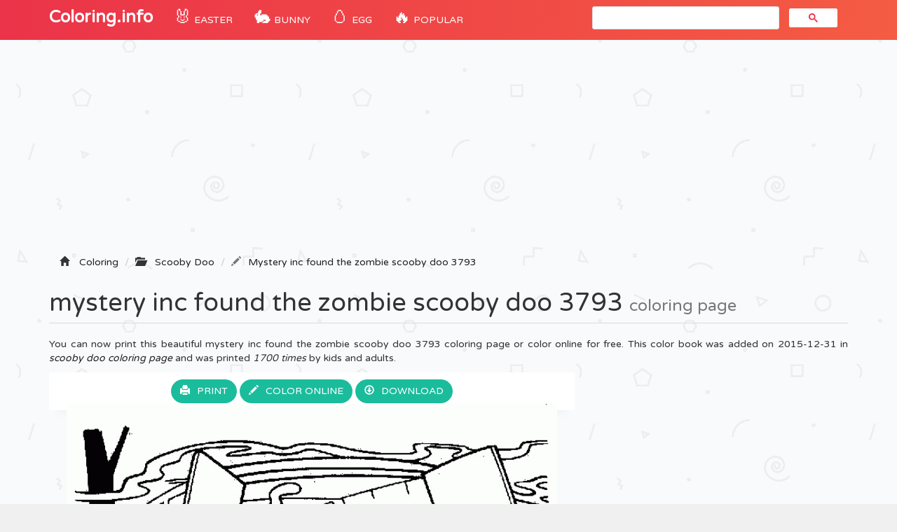

--- FILE ---
content_type: text/html; charset=UTF-8
request_url: https://coloring-pages.info/mystery-inc-found-the-zombie-scooby-doo-3793-printable-coloring-pages-book-4262
body_size: 5526
content:
<!DOCTYPE html>
<html lang="fr">
    <head>
		<title>Mystery Inc Found The Zombie Scooby Doo 3793 Coloring page Printable</title>
		<meta charset="utf-8">
		<meta name="viewport" content="width=device-width, initial-scale=1">
		<meta name="description" content="mystery inc found the zombie scooby doo 3793 coloring page printable and coloring book to print for free. Find more coloring pages online for kids and adults of mystery inc found the zombie scooby doo 3793 coloring pages to print.">		
		<link rel="icon" type="type/png" href="/images/ico.png" />
		<link href="css/bootstrap.min.css" rel="stylesheet">
	    <link href="css/4-col-portfolio.css" rel="stylesheet">
	   	<script src="js/menu.js"></script>

	    <!-- HTML5 Shim and Respond.js IE8 support of HTML5 elements and media queries -->
	    <!-- WARNING: Respond.js doesn't work if you view the page via file:// -->
	    <!--[if lt IE 9]>
	        <script src="https://oss.maxcdn.com/libs/html5shiv/3.7.0/html5shiv.js"></script>
	        <script src="https://oss.maxcdn.com/libs/respond.js/1.4.2/respond.min.js"></script>
	    <![endif]-->
		<script type="text/javascript">var switchTo5x=true;</script>
		<script type="text/javascript">stLight.options({publisher: "db631f6e-74ee-4355-9d66-7dac697f0b46", doNotHash: false, doNotCopy: false, hashAddressBar: false});</script>
    	<script type="text/javascript">if( parent.frames.length > 0 ) { parent.location.href = location.href; }	</script> 
    	<!-- Fonction expérimental G.Ad -->
    	<script async src="//pagead2.googlesyndication.com/pagead/js/adsbygoogle.js"></script>
		<script>
		  (adsbygoogle = window.adsbygoogle || []).push({
		    google_ad_client: "ca-pub-1752920863941063",
		    enable_page_level_ads: true
		  });
		</script>
		<!-- Google Tag Manager -->
		<script>(function(w,d,s,l,i){w[l]=w[l]||[];w[l].push({'gtm.start':
		new Date().getTime(),event:'gtm.js'});var f=d.getElementsByTagName(s)[0],
		j=d.createElement(s),dl=l!='dataLayer'?'&l='+l:'';j.async=true;j.src=
		'https://www.googletagmanager.com/gtm.js?id='+i+dl;f.parentNode.insertBefore(j,f);
		})(window,document,'script','dataLayer','GTM-WN6N4CW');</script>
		<!-- End Google Tag Manager -->
		<!-- Snow <script type="text/javascript" src="js/snowstorm.js"></script> -->
    </head>
	<body>

		<!-- Google Tag Manager (noscript) -->
		<noscript><iframe src="https://www.googletagmanager.com/ns.html?id=GTM-WN6N4CW"
		height="0" width="0" style="display:none;visibility:hidden"></iframe></noscript>
		<!-- End Google Tag Manager (noscript) -->

		<!-- Navigation -->
	    <nav class="navbar navbar-inverse navbar-static-top" role="navigation">
	        <div class="container">
	            <!-- Brand and toggle get grouped for better mobile display -->
	            <div class="navbar-header">
	                <button type="button" class="navbar-toggle" data-toggle="collapse" data-target=".js-navbar-collapse">
	                    <span class="sr-only">Toggle navigation</span>
	                    <span class="icon-bar"></span>
	                    <span class="icon-bar"></span>
	                    <span class="icon-bar"></span>
	                </button>
	                <a class="navbar-brand" href="/" title="Coloring Pages">Coloring.info</a>
	            </div>

		<div class="collapse navbar-collapse js-navbar-collapse">
			<ul class="nav navbar-nav">
				<li class="dropdown mega-dropdown">	
					<a href="/eastercoloringpages" title="Easter coloring" class="dropdown-toggle cool-link"><span class="emoji">🐰</span> Easter</a>
				</li>
				<li class="dropdown mega-dropdown">	
					<a href="/easterbunnycoloringpages" title="Easter bunny" class="dropdown-toggle cool-link"><span class="emoji">🐇</span> Bunny</a>
				</li>
				<li class="dropdown mega-dropdown">	
					<a href="/eastereggcoloringpages" title="Easter egg" class="dropdown-toggle cool-link"><span class="emoji">🥚</span> Egg</a>
				</li>
				<li class="dropdown mega-dropdown">	
					<a href="#" class="dropdown-toggle cool-link" data-toggle="dropdown"><span class="emoji">🔥</span> POPULAR</a>
					<ul class="dropdown-menu mega-dropdown-menu">
						<li>
							<ul class="container">								
								<li><a href="/adults" title="coloring pages for adults">Adult</a></li>
								<li><a href="/shopkins" title="Shopkins Coloring pages">Shopkins</a></li>
								<li><a href="/fivenightsatfreddysfnaf" title="Five Nights At Freddys Coloring pages">FNAF</a></li>
								<li><a href="/emoji" title="Emoji Coloring pages">Emoji</a></li>
								<li><a href="/starwars" title="Star Wars Coloring pages">Star Wars</a></li>
								<li><a href="/ninjago" title="Ninjago Coloring pages">Ninjago</a></li>
								<li><a href="/frozen" title="Frozen Coloring pages">Frozen</a></li>			
								<li><a href="/pawpatrol" title="Paw patrol Coloring pages">Paw patrol</a></li>
								<li><a href="/pokemon" title="Pokemon Coloring pages">Pokemon</a></li>
								<li><a href="/minecraft" title="Minecraft Coloring pages">Minecraft</a></li>
								<li><a href="/mylittlepony" title="My little pony Coloring pages">My little pony</a></li>
								<li><a href="/pusheen" title="Pusheen Coloring pages">Pusheen</a></li>
								<li><a href="/pjmasks" title="PJ Masks Coloring pages">PJ Masks</a></li>
								<li><a href="/puppy" title="Puppy Coloring pages">Puppy</a></li>
								<li><a href="/kids" title="Coloring pages for Kids">Coloring pages for Kids</a></li>
								<li><a href="/girls" title="Coloring pages for Girls">Coloring pages for Girls</a></li>
								<li><a href="/teens" title="Coloring pages for Teens">Coloring pages for Teens</a></li>
							</ul>
						</li>
					</ul>		
				</li>
			</ul>
			<!-- google search -->
				<script async src="https://cse.google.com/cse.js?cx=b8efd57e97faab277"></script>
				<div id="search" class="col-md-4 offset-md-4"><div class="gcse-search"></div></div>
			
			</div><!-- /.nav-collapse -->
	  </nav>

	  <!-- Ads -->
		<div class="container">
			<div class="row">
					<script async src="//pagead2.googlesyndication.com/pagead/js/adsbygoogle.js"></script>
					<ins class="adsbygoogle"
						 style="display:block"
						 data-ad-client="ca-pub-1752920863941063"
						 data-ad-slot="1802636761"
						 data-ad-format="auto"></ins>
					<script>
					(adsbygoogle = window.adsbygoogle || []).push({});
					</script>
			</div>
		<script type="text/javascript">
		function ImagetoPrint(source) {
		    return "<html><head><script>function step1(){\n" +
		            "setTimeout('step2()', 10);}\n" +
		            "function step2(){window.print();window.close()}\n" +
		            "</scri" + "pt></head><body onload='step1()'>\n" +
		            "<img src='" + source + "' /></body></html>";
		}
		function PrintImage(source) {
		    Pagelink = "about:blank";
		    var pwa = window.open(Pagelink, "_new");
		    pwa.document.open();
		    pwa.document.write(ImagetoPrint(source));
		    pwa.document.close();
		}
		</script>

	<!-- Titre de la page -->
    <div class="row ad" >
        <div class="col-lg-12">
        	<!-- Breadcrumbs -->
		    <ol class="breadcrumb" itemscope itemtype="http://schema.org/BreadcrumbList" class="fildarianne">
				<li itemprop="itemListElement" itemscope itemtype="http://schema.org/ListItem"><span class="glyphicon glyphicon-home"></span>
					<a itemprop="item" title="Coloring Pages" href="/"><span itemprop="name">Coloring</span></a>
					<meta itemprop="position" content="1" />
				</li>
				<li itemprop="itemListElement" itemscope itemtype="http://schema.org/ListItem"><span class="glyphicon glyphicon-folder-open"></span>
					<a itemprop="item" href="/scoobydoocoloringpages" title="scooby doo"><span itemprop="name">Scooby Doo</span></a><meta itemprop="position" content="2" />
				</li>
				<li class="breadcrumb-item active" itemprop="itemListElement" itemscope itemtype="http://schema.org/ListItem"><span class="glyphicon glyphicon-pencil"></span><a itemprop="item" title="Printable Mystery Inc Found The Zombie Scooby Doo 3793" href="/mystery-inc-found-the-zombie-scooby-doo-3793-printable-coloring-pages-book-4262"><span itemprop="name">Mystery inc found the zombie scooby doo 3793</span></a>
					<meta itemprop="position" content="3" />
				</li>
			</ol>
            <h1 class="page-header titrePageCoverH1">mystery inc found the zombie scooby doo 3793 <small>coloring page</small></h1>
            <p class="hidden-xs hidden-sm">You can now print this beautiful mystery inc found the zombie scooby doo 3793 coloring page or color online for free. This color book was added on 2015-12-31 in <i><a href="/scoobydoocoloringpages" title="scooby doo coloring">scooby doo coloring page</a></i> and was printed <i>1700 times</i> by kids and adults.
							</p>
        </div>
    </div>

    <!-- Contenu de la page -->
    <div class="row">
    	
    	<!-- Coloriage -->
        <div class="col-md-8" itemscope itemtype="http://schema.org/ImageGallery">
        	<figure itemprop="associatedMedia" itemscope itemtype="http://schema.org/ImageObject">
	        	<div class="backgroundColoriage">
	        		<div class="row text-center">
						<span>
							<a class="btn" href="#" onclick="PrintImage('images/ccovers/1451592906mystery-inc-found-the-zombie-scooby-doo-3793.gif'); return false;"><span class="glyphicon glyphicon-print"></span>Print</a>
						</span>
						
							<button id="autotrack-fiche-btn-ColorierEnLigne" type="button" class="btn" data-toggle="modal" data-target=".bd-example-modal-lg">
								<span class="glyphicon glyphicon-pencil"></span>Color online
							</button>
							<div class="modal fade bd-example-modal-lg" tabindex="-1" role="dialog" aria-labelledby="myLargeModalLabel" aria-hidden="true">
							  <div class="modal-dialog modal-lg">
							    <div class="modal-content">
							    	<div class="modal-header hidden-xs hidden-sm">
							        <h4 class="modal-title">Online Coloring : Mystery Inc Found The Zombie Scooby Doo 3793</h4>
							        </button>
							      </div>
							    	<div class="embed-responsive embed-responsive-16by9">
							      		<iframe class="embed-responsive-item" frameborder="0" src="/jeux/index.html?url=/images/svg/1451592906mystery-inc-found-the-zombie-scooby-doo-3793.svg"></iframe>
							    	</div>
							    </div>
							  </div>
							</div>  
						<span class="hidden-xs hidden-sm">
							<a class="btn" href="images/ccovers/1451592906mystery-inc-found-the-zombie-scooby-doo-3793.gif" download><span class="glyphicon glyphicon-download"></span>Download</a>
						</span>	
					</div>
		        	
		        	<!-- Image --> 
		        	<img itemprop="contentUrl" class="col-xs-12 col-md-12 img-rounded transparent" src="images/ccovers/1451592906mystery-inc-found-the-zombie-scooby-doo-3793.gif" alt="Mystery Inc Found The Zombie Scooby Doo 3793 coloring" title="Print mystery inc found the zombie scooby doo 3793 coloring page">

		        	<!-- AddThis -->
		        	<div class="addthis_inline_share_toolbox"></div>
		        	
		        	<!-- Amazon 
		        	<div id="amzn-assoc-ad-c4316072-1702-4f6b-9247-6f7bb51b0ba3"></div><script async src="//z-na.amazon-adsystem.com/widgets/onejs?MarketPlace=US&adInstanceId=c4316072-1702-4f6b-9247-6f7bb51b0ba3"></script> --> 
	        	</div>

	        	<div class="row">
	    			<div class="col-md-6 col-sm-6">
	    				<script async src="//pagead2.googlesyndication.com/pagead/js/adsbygoogle.js"></script>
						<ins class="adsbygoogle"
							 style="display:inline-block;width:336px;height:280px"
							 data-ad-client="ca-pub-1752920863941063"
							 data-ad-slot="6242213034"></ins>
						<script>
						(adsbygoogle = window.adsbygoogle || []).push({});
						</script>
	    			</div>
	    			<div class="col-md-6 col-sm-6">
	    				<div class="col-sm-12 icones"><span><span class="glyphicon glyphicon-stats"></span>1700 prints</span></div>
						<div class="col-sm-12 icones"><span><span class="glyphicon glyphicon-calendar"></span>2015-12-31</span></div>
						<div class="col-sm-12 icones"><span><span class="glyphicon glyphicon-folder-open"></span><a class="tagCoverLink" href="/scoobydoocoloringpages">Scooby Doo</a></span>
						</div>
						<div class="col-sm-12 icones"><span><span class="glyphicon glyphicon-file"></span>File Type : Gif image</span></div>
						<div class="col-sm-12 icones"><span><span class="glyphicon glyphicon-fullscreen"></span>Resolution : 650x943</span></div>
						<div class="col-sm-12 icones"><span><span class="glyphicon glyphicon-info-sign"></span>Size : 72,07 KB</span></div>	
	    			</div>
	    		</div>
	    		<!-- schema -->
	    		<meta itemprop="width" content="650" >
       	 		<meta itemprop="height" content="943">
       	 		<meta itemprop="uploadDate" content="2015-12-31">
       	 		<meta itemprop="fileFormat" content="Gif">
       	 		<meta itemprop="contentSize" content="72,07 KB">
       	 		<meta itemprop="name" content="Coloriage Mystery Inc Found The Zombie Scooby Doo 3793">
       	 		<meta itemprop="about" content="Scooby Doo">
	    	</figure>
        </div>

        <!-- ADS 336x280-->
        <div class="col-md-4 adsCover hidden-xs hidden-sm">
        	<!-- Coloring-pages 300x600 -->
			<script async src="//pagead2.googlesyndication.com/pagead/js/adsbygoogle.js"></script>
			<ins class="adsbygoogle"
			     style="display:inline-block;width:300px;height:600px"
			     data-ad-client="ca-pub-1752920863941063"
			     data-ad-slot="3208857826"></ins>
			<script>
			(adsbygoogle = window.adsbygoogle || []).push({});
			</script>

			<!-- Top Category -->
			<div class="row">
		      <div class="col-lg-3 col-md-1 col-sm-2 col-xs-3 topcategorieCover"><a href="/disneycoloringpages"><img alt="Disney" class="topcategorie" src="/images/topcategorie/disney.jpeg"></a></div>
		      <div class="col-lg-3 col-md-1 col-sm-2 col-xs-3 topcategorieCover"><a href="/pawpatrolcoloringpages"><img alt="Paw Patrol" class="topcategorie" src="/images/topcategorie/pat-patrouille.jpg"></a></div>
		      <div class="col-lg-3 col-md-1 col-sm-2 col-xs-3 topcategorieCover"><a href="/ninjagocoloringpages"><img alt="Ninjago" class="topcategorie" src="/images/topcategorie/ninjago.jpg"></a></div>
		      <div class="col-lg-3 col-md-1 col-sm-2 col-xs-3 topcategorieCover"><a href="/pokemoncoloringpages"><img alt="Pokemon" class="topcategorie" src="/images/topcategorie/pokemon.jpg"></a></div>
		      <div class="col-lg-3 col-md-1 col-sm-2 col-xs-3 topcategorieCover"><a href="/princesscoloringpages"><img alt="Princess" class="topcategorie" src="/images/topcategorie/princesse.png"></a></div>
		      <div class="col-lg-3 col-md-1 col-sm-2 col-xs-3 topcategorieCover"><a href="/moanacoloringpages"><img alt="Moana" class="topcategorie" src="/images/topcategorie/vaiana.png"></a></div>
		      <div class="col-lg-3 col-md-1 col-sm-2 col-xs-3 topcategorieCover"><a href="/frozencoloringpages"><img alt="Frozen" class="topcategorie" src="/images/topcategorie/reine-des-neiges.jpg"></a></div>
		      <div class="col-lg-3 col-md-1 col-sm-2 col-xs-3 topcategorieCover"><a href="/spidermancoloringpages"><img alt="Spiderman" class="topcategorie" src="/images/topcategorie/spiderman.jpg"></a></div>
		      <div class="col-lg-3 col-md-1 col-sm-2 col-xs-3 topcategorieCover"><a href="/shopkinscoloringpages"><img alt="Shopkins" class="topcategorie" src="/images/topcategorie/shopkins.jpg"></a></div>
		    </div>
        </div>
    </div>


	<!-- Page Heading Contenu 2-->
    <div class="row">
        <div class="col-lg-12">
            <h2 class="page-header titrePageCoverH1">Explore More Printable scooby doo                <small>coloring book</small>
            </h2>
        </div>
    </div>

	<!-- Contenu 2 -->
	<div class="row">
		<div class="col-md-2 col-xs-4 portfolio-item titres"><a href="game-players-scooby-doo--e14493857865457913-printable-coloring-pages-book-4291"><img class="img-responsive img-rounded" src="/images/minicovers/1451592910game-players-scooby-doo--e14493857865457913.jpg" title="Print game players scooby doo  e14493857865457913 Coloring" alt="Printable game players scooby doo  e14493857865457913 coloring pages"/><span class="titresCategorie">game players scooby doo  e14493857865457913</span></a></div><div class="col-md-2 col-xs-4 portfolio-item titres"><a href="scooby-sitting-on-a-grass-scooby-doo-f20d-printable-coloring-pages-book-4329"><img class="img-responsive img-rounded" src="/images/minicovers/1451592918scooby-sitting-on-a-grass-scooby-doo-f20d.gif" title="Print scooby sitting on a grass scooby doo f20d Coloring" alt="Printable scooby sitting on a grass scooby doo f20d coloring pages"/><span class="titresCategorie">scooby sitting on a grass scooby doo f20d</span></a></div><div class="col-md-2 col-xs-4 portfolio-item titres"><a href="mummy-chasing-them-all-scooby-doo-0a80-printable-coloring-pages-book-4209"><img class="img-responsive img-rounded" src="/images/minicovers/1451592900mummy-chasing-them-all-scooby-doo-0a80.jpg" title="Print mummy chasing them all scooby doo 0a80 Coloring" alt="Printable mummy chasing them all scooby doo 0a80 coloring pages"/><span class="titresCategorie">mummy chasing them all scooby doo 0a80</span></a></div><div class="col-md-2 col-xs-4 portfolio-item titres"><a href="a-zombie-in-the-window-scooby-doo-6090-printable-coloring-pages-book-4319"><img class="img-responsive img-rounded" src="/images/minicovers/1451592916a-zombie-in-the-window-scooby-doo-6090.gif" title="Print a zombie in the window scooby doo 6090 Coloring" alt="Printable a zombie in the window scooby doo 6090 coloring pages"/><span class="titresCategorie">a zombie in the window scooby doo 6090</span></a></div><div class="col-md-2 col-xs-4 portfolio-item titres"><a href="scooby-making-snow-man-scooby-doo-1041-printable-coloring-pages-book-4217"><img class="img-responsive img-rounded" src="/images/minicovers/1451592901scooby-making-snow-man-scooby-doo-1041.jpg" title="Print scooby making snow man scooby doo 1041 Coloring" alt="Printable scooby making snow man scooby doo 1041 coloring pages"/><span class="titresCategorie">scooby making snow man scooby doo 1041</span></a></div><div class="col-md-2 col-xs-4 portfolio-item titres"><a href="shaggy-afraid-of-the-dark-scooby-doo-ce98-printable-coloring-pages-book-4298"><img class="img-responsive img-rounded" src="/images/minicovers/1451592912shaggy-afraid-of-the-dark-scooby-doo-ce98.gif" title="Print shaggy afraid of the dark scooby doo ce98 Coloring" alt="Printable shaggy afraid of the dark scooby doo ce98 coloring pages"/><span class="titresCategorie">shaggy afraid of the dark scooby doo ce98</span></a></div><div class="col-md-2 col-xs-4 portfolio-item titres"><a href="scooby-having-birthday-4c62-printable-coloring-pages-book-4296"><img class="img-responsive img-rounded" src="/images/minicovers/1451592911scooby-having-birthday-4c62.jpg" title="Print scooby having birthday 4c62 Coloring" alt="Printable scooby having birthday 4c62 coloring pages"/><span class="titresCategorie">scooby having birthday 4c62</span></a></div><div class="col-md-2 col-xs-4 portfolio-item titres"><a href="scooby-doo-grinning-aaf5-printable-coloring-pages-book-4300"><img class="img-responsive img-rounded" src="/images/minicovers/1451592912scooby-doo-grinning-aaf5.gif" title="Print scooby doo grinning aaf5 Coloring" alt="Printable scooby doo grinning aaf5 coloring pages"/><span class="titresCategorie">scooby doo grinning aaf5</span></a></div><div class="col-md-2 col-xs-4 portfolio-item titres"><a href="shaggy-afraid-of-ghost-scooby-doo-8b6d-printable-coloring-pages-book-4282"><img class="img-responsive img-rounded" src="/images/minicovers/1451592909shaggy-afraid-of-ghost-scooby-doo-8b6d.gif" title="Print shaggy afraid of ghost scooby doo 8b6d Coloring" alt="Printable shaggy afraid of ghost scooby doo 8b6d coloring pages"/><span class="titresCategorie">shaggy afraid of ghost scooby doo 8b6d</span></a></div><div class="col-md-2 col-xs-4 portfolio-item titres"><a href="scooby-in-christmas-scooby-doo-075a-printable-coloring-pages-book-4237"><img class="img-responsive img-rounded" src="/images/minicovers/1451592903scooby-in-christmas-scooby-doo-075a.gif" title="Print scooby in christmas scooby doo 075a Coloring" alt="Printable scooby in christmas scooby doo 075a coloring pages"/><span class="titresCategorie">scooby in christmas scooby doo 075a</span></a></div>	</div>


<!-- AddThis --> 
<script type="text/javascript" src="//s7.addthis.com/js/300/addthis_widget.js#pubid=ra-51a8214b2227e93e"></script> 



					<!-- /.row -->

	        <div class="row">
				<div class="col-md-12">
					<script async src="//pagead2.googlesyndication.com/pagead/js/adsbygoogle.js"></script>
					<!-- Bottom -->
					<ins class="adsbygoogle"
					     style="display:block"
					     data-ad-client="ca-pub-1752920863941063"
					     data-ad-slot="5956338235"
					     data-ad-format="auto"></ins>
					<script>
					(adsbygoogle = window.adsbygoogle || []).push({});
					</script>
				</div>
			</div>


		<!-- Footer -->
		<footer database="No">
		    <div class="row">
                <div class="row">
	                <div class="col-lg-8">
	                    <p>Copyright 2003 - 2026 © <a href="/" title="Coloring pages">Coloring.info</a> - <a href="&#109;&#97;&#105;&#108;&#116;&#111;&#58;&#105;&#110;&#102;&#111;&#64;&#99;&#111;&#108;&#111;&#114;&#105;&#97;&#103;&#101;&#46;&#105;&#110;&#102;&#111;&#63;&#98;&#111;&#100;&#121;&#61;&#87;&#101;&#98;&#115;&#105;&#116;&#101;&#58;&#67;&#111;&#108;&#111;&#114;&#105;&#110;&#103;&#46;&#105;&#110;&#102;&#111;" rel="nofollow"><span class="glyphicon glyphicon-question-sign"></span>Contact us</a></p>
	                </div>
	                <div class="col-lg-4">
	                    <p class="FooterQuestionCommentaires"><a href="https://www.youtube.com/coloriageinfo1"><i class="bi bi-youtube"></i>📺 YouTube</a></p>
	                </div>
            	</div> 
            </div> 
            <!-- /.row -->
		</footer>

		<!-- jQuery -->
    	<script src="js/jquery.js"></script>

    	<!-- Menu
    	<script src="js/menu.js"></script> -->

	    <!-- Bootstrap Core JavaScript -->
	    <script src="js/bootstrap.min.js"></script>

		<!-- ReadMore -->
	   	<script src="js/index.js"></script>
	   	<script src='https://cdnjs.cloudflare.com/ajax/libs/jquery/2.1.3/jquery.min.js'></script>

	<script defer src="https://static.cloudflareinsights.com/beacon.min.js/vcd15cbe7772f49c399c6a5babf22c1241717689176015" integrity="sha512-ZpsOmlRQV6y907TI0dKBHq9Md29nnaEIPlkf84rnaERnq6zvWvPUqr2ft8M1aS28oN72PdrCzSjY4U6VaAw1EQ==" data-cf-beacon='{"version":"2024.11.0","token":"9928c95b93a540f2be00f31d6b8a2549","r":1,"server_timing":{"name":{"cfCacheStatus":true,"cfEdge":true,"cfExtPri":true,"cfL4":true,"cfOrigin":true,"cfSpeedBrain":true},"location_startswith":null}}' crossorigin="anonymous"></script>
</body>

</html>

--- FILE ---
content_type: text/html; charset=utf-8
request_url: https://www.google.com/recaptcha/api2/aframe
body_size: 113
content:
<!DOCTYPE HTML><html><head><meta http-equiv="content-type" content="text/html; charset=UTF-8"></head><body><script nonce="M7TbdEQ86y2qi1tCBKzabg">/** Anti-fraud and anti-abuse applications only. See google.com/recaptcha */ try{var clients={'sodar':'https://pagead2.googlesyndication.com/pagead/sodar?'};window.addEventListener("message",function(a){try{if(a.source===window.parent){var b=JSON.parse(a.data);var c=clients[b['id']];if(c){var d=document.createElement('img');d.src=c+b['params']+'&rc='+(localStorage.getItem("rc::a")?sessionStorage.getItem("rc::b"):"");window.document.body.appendChild(d);sessionStorage.setItem("rc::e",parseInt(sessionStorage.getItem("rc::e")||0)+1);localStorage.setItem("rc::h",'1769191634952');}}}catch(b){}});window.parent.postMessage("_grecaptcha_ready", "*");}catch(b){}</script></body></html>

--- FILE ---
content_type: image/svg+xml
request_url: https://coloring-pages.info/images/svg/1451592906mystery-inc-found-the-zombie-scooby-doo-3793.svg
body_size: 36231
content:
<?xml version="1.0" standalone="no"?>
<!DOCTYPE svg PUBLIC "-//W3C//DTD SVG 20010904//EN"
 "http://www.w3.org/TR/2001/REC-SVG-20010904/DTD/svg10.dtd">
<svg version="1.0" xmlns="http://www.w3.org/2000/svg"
 width="640.000000pt" height="943.000000pt" viewBox="0 0 640.000000 943.000000"
 preserveAspectRatio="xMidYMid meet">

<g transform="translate(0.000000,943.000000) scale(0.100000,-0.100000)"
fill="#000000" stroke="none">
<path d="M685 9117 c-6 -7 -21 -43 -34 -82 -25 -76 -42 -119 -72 -178 -10 -22
-19 -45 -19 -52 0 -7 -4 -15 -8 -17 -10 -4 -52 -76 -52 -89 0 -6 -7 -17 -15
-25 -16 -16 -15 -17 -34 76 -5 25 -19 88 -31 140 -12 52 -24 109 -27 125 -8
51 -13 62 -22 46 -7 -11 -11 -9 -20 7 -10 19 -18 20 -98 16 -48 -3 -93 -10
-100 -16 -15 -12 -17 -52 -4 -111 5 -23 15 -105 21 -182 6 -77 15 -183 20
-235 5 -52 12 -137 15 -189 l6 -93 -91 3 c-56 3 -89 0 -87 -6 6 -18 149 -36
247 -31 298 16 347 20 363 28 11 5 30 35 44 66 38 87 55 105 109 120 27 8 59
18 72 23 13 5 31 9 41 9 32 0 69 47 76 98 7 51 21 65 130 122 48 25 196 82
260 100 17 5 64 19 105 30 92 27 138 38 212 49 32 5 61 12 65 14 4 3 100 10
213 17 206 12 415 5 522 -19 24 -5 70 -15 103 -21 33 -7 69 -16 80 -20 36 -15
119 -30 140 -26 57 12 82 18 100 26 11 4 32 12 47 18 42 17 251 25 358 13 112
-12 223 -32 355 -64 33 -8 96 -20 140 -27 44 -6 103 -16 130 -20 28 -5 163 -9
301 -10 205 0 257 2 287 15 37 15 37 15 22 45 -8 16 -15 35 -15 43 0 30 135
46 225 28 33 -7 35 -9 12 -10 -16 0 -48 -6 -73 -12 -52 -13 -59 -38 -16 -60
56 -29 50 -50 -21 -77 -116 -44 -187 -50 -346 -32 -146 16 -387 30 -577 34
-100 3 -201 10 -225 16 -24 6 -62 16 -84 22 -22 6 -51 14 -65 18 -14 4 -45 13
-70 20 -25 6 -59 16 -76 21 -49 15 -129 11 -176 -9 -75 -32 -174 -45 -283 -37
-166 11 -274 10 -395 -4 -171 -19 -274 -28 -280 -24 -11 9 27 21 108 33 164
23 214 53 133 80 -56 18 -512 1 -651 -25 -166 -31 -235 -63 -259 -124 -13 -31
-25 -37 -136 -71 -95 -28 -112 -38 -126 -72 -10 -26 -9 -33 11 -60 l23 -31
-23 -19 c-12 -10 -34 -21 -49 -24 -14 -3 -42 -9 -62 -14 -20 -6 -46 -10 -58
-10 -12 0 -48 -7 -81 -17 -45 -12 -60 -21 -60 -34 0 -21 11 -29 69 -50 115
-40 58 -90 -134 -120 -176 -26 -227 -30 -489 -35 -277 -6 -334 -16 -168 -30
l82 -7 -5 -76 c-2 -42 -4 -81 -4 -88 -1 -6 -26 -17 -56 -24 -32 -7 -63 -22
-76 -35 -31 -33 -17 -41 21 -12 29 21 42 23 138 22 66 0 136 -7 182 -18 200
-48 335 -55 328 -18 -2 9 -14 22 -28 29 -28 14 -20 18 53 27 53 6 53 6 41 -88
l-7 -46 -46 0 c-96 0 -108 -48 -23 -89 51 -25 53 -27 48 -60 -3 -18 -7 -35
-10 -38 -6 -6 -242 16 -301 28 -63 14 -103 30 -109 45 -2 6 15 22 40 34 55 29
57 51 4 68 -67 21 -132 14 -272 -28 -38 -11 -92 -49 -71 -50 7 0 42 12 78 26
36 15 68 25 70 22 10 -10 7 -1105 -3 -1268 -7 -96 -14 -215 -16 -265 -10 -203
-20 -315 -28 -315 -4 0 -8 -15 -8 -34 0 -30 -30 -100 -50 -116 -4 -3 -14 -34
-24 -70 -16 -64 -16 -67 2 -110 41 -95 123 -153 217 -154 56 -1 125 19 125 36
0 5 7 8 15 8 22 0 19 -22 -19 -113 -18 -45 -39 -103 -45 -130 -10 -42 -37
-113 -62 -159 -20 -38 -11 -65 27 -83 20 -9 39 -26 41 -36 6 -20 50 -49 75
-49 16 0 158 -288 158 -319 0 -12 -8 -38 -19 -59 -10 -20 -29 -66 -41 -102
-26 -75 -52 -116 -80 -125 -10 -3 -24 -21 -29 -38 -8 -24 -20 -36 -43 -42 -17
-6 -36 -18 -42 -27 -14 -24 18 -58 56 -58 28 0 28 0 28 -65 0 -55 3 -68 25
-89 51 -51 185 -59 246 -15 24 17 29 18 29 5 0 -8 15 -30 33 -48 17 -18 39
-46 47 -63 8 -16 32 -46 52 -66 41 -42 96 -56 170 -45 50 8 72 22 82 53 6 18
-5 34 -56 88 -66 70 -118 145 -118 170 0 16 -17 50 -39 77 -22 27 -9 103 33
193 21 44 41 89 46 100 4 11 20 47 36 80 46 100 54 127 54 198 0 37 2 67 5 67
3 0 18 -11 33 -25 15 -14 32 -25 39 -25 7 0 13 -4 13 -8 0 -5 11 -14 24 -20
25 -11 39 -22 105 -77 20 -17 54 -44 76 -60 45 -34 81 -64 137 -117 l39 -37
-6 -88 c-3 -48 -7 -87 -8 -88 -1 0 -27 -13 -57 -29 -47 -26 -67 -30 -139 -30
-78 -1 -85 -3 -107 -29 -26 -31 -31 -59 -11 -75 18 -15 110 -39 202 -52 71
-11 89 -10 165 8 46 11 88 18 93 15 16 -10 101 -3 142 11 34 12 42 21 57 63
24 65 16 228 -22 438 -28 157 -42 215 -83 345 -7 25 -11 54 -7 64 5 14 12 6
35 -36 42 -75 84 -229 125 -453 5 -27 14 -77 20 -110 15 -79 26 -146 39 -225
12 -79 4 -91 -77 -116 -80 -25 -114 -46 -136 -84 -19 -32 -19 -33 0 -68 19
-36 52 -55 117 -67 43 -8 45 -14 14 -36 -16 -12 -63 -20 -158 -28 -126 -10
-285 -42 -354 -71 -47 -20 -114 -28 -119 -16 -3 7 -5 7 -5 -1 -1 -12 -43 -11
-181 6 -52 6 -119 -3 -230 -30 -25 -6 -78 -14 -119 -16 -70 -4 -75 -3 -112 27
-59 47 -90 55 -162 40 -65 -13 -118 -27 -152 -41 -83 -33 -216 -69 -260 -69
-19 0 -37 -4 -40 -10 -8 -13 108 -13 149 0 81 26 215 69 254 81 51 15 140 17
150 3 14 -19 67 -47 115 -60 53 -14 76 -11 228 27 87 22 211 25 306 7 71 -13
79 -12 253 42 85 26 280 60 345 60 l25 0 -22 -25 c-12 -14 -32 -25 -46 -25
-16 0 -26 -7 -29 -20 -4 -14 -11 -19 -23 -15 -12 4 -25 -3 -38 -20 -11 -14
-30 -25 -44 -25 -13 0 -30 -9 -38 -20 -8 -11 -22 -20 -30 -20 -9 0 -31 -16
-50 -35 -19 -19 -43 -35 -55 -35 -11 0 -27 -9 -35 -20 -8 -11 -26 -20 -40 -20
-14 0 -31 -9 -38 -20 -12 -20 -52 -28 -52 -11 0 12 -93 12 -135 1 -51 -14
-179 -52 -205 -61 -14 -4 -54 -15 -90 -24 -61 -15 -211 -63 -273 -87 -15 -6
-27 -17 -27 -24 0 -8 -16 -20 -35 -28 -19 -8 -39 -26 -44 -38 -5 -13 -16 -30
-25 -37 -21 -18 -22 -71 -1 -71 9 0 19 -8 22 -17 10 -27 23 -33 75 -33 26 0
50 -5 54 -11 4 -7 21 -9 43 -5 20 3 56 8 81 10 83 6 134 16 144 26 5 5 20 10
33 10 13 0 40 9 60 20 21 11 47 20 58 20 11 0 27 9 35 20 8 11 26 20 41 20 15
0 39 12 56 29 17 16 41 32 54 36 26 9 49 29 49 44 0 5 12 16 27 23 15 7 38 34
51 61 21 39 29 47 53 47 18 0 32 7 39 20 6 12 21 20 35 20 14 0 29 8 35 20 6
12 21 20 35 20 14 0 30 9 37 20 9 14 24 20 46 20 25 0 35 5 39 19 3 11 17 21
35 25 17 3 37 15 45 26 8 11 22 20 32 20 20 0 51 30 51 48 0 7 11 12 25 12 14
0 30 9 37 20 7 11 22 20 33 20 27 0 65 27 65 46 0 8 10 14 24 14 14 0 28 5 31
10 4 6 57 10 128 10 l122 -1 -25 -19 c-14 -11 -43 -35 -65 -54 -22 -18 -62
-51 -90 -71 -27 -21 -52 -41 -55 -44 -3 -3 -27 -24 -54 -45 -132 -107 -310
-284 -373 -373 -52 -72 -80 -277 -64 -460 3 -40 4 -73 1 -74 -19 -3 -96 -8
-230 -13 -85 -4 -168 -9 -185 -11 -16 -2 -66 -7 -110 -10 -44 -3 -110 -11
-146 -17 -92 -15 -104 -6 -29 21 75 27 157 98 147 125 -4 9 -23 24 -43 32
l-37 15 25 13 c14 7 40 16 59 20 85 17 139 26 209 35 41 5 83 13 93 16 29 12
19 34 -20 41 -45 9 -295 -3 -371 -18 -82 -15 -397 -16 -452 -1 -109 30 -285
40 -395 23 -47 -7 -85 -17 -85 -22 0 -8 43 -7 225 6 32 2 189 -18 242 -30 72
-18 229 -24 328 -13 169 18 287 28 375 33 98 5 97 4 -50 -25 -114 -22 -172
-41 -198 -67 -17 -16 1 -42 28 -42 15 0 30 -18 30 -35 0 -14 -66 -61 -127 -90
-46 -22 -73 -41 -73 -51 0 -18 33 -17 250 6 47 5 191 12 321 16 l235 6 13 -58
c7 -33 17 -67 22 -76 5 -10 9 -24 9 -33 0 -8 11 -39 25 -69 14 -30 25 -61 25
-68 1 -16 35 -58 48 -58 11 0 15 11 62 154 19 55 43 118 55 140 l22 41 219 -2
c120 -1 344 -5 498 -8 l278 -6 -6 -27 c-3 -15 -10 -49 -16 -77 -36 -162 -19
-290 61 -463 71 -154 198 -282 280 -282 16 0 18 -5 13 -27 -11 -49 -26 -304
-20 -329 7 -25 36 -34 37 -11 0 21 19 219 27 287 4 36 11 70 14 76 4 6 31 14
59 18 133 18 193 65 220 173 15 62 3 114 -41 178 -24 34 -26 43 -15 58 14 19
33 21 67 8 13 -5 61 -24 108 -41 47 -18 104 -41 127 -51 24 -11 45 -19 48 -19
2 0 28 -11 57 -23 29 -13 79 -34 111 -47 31 -12 57 -24 57 -25 0 -2 -25 -44
-55 -93 -30 -50 -55 -93 -55 -96 0 -3 -27 -48 -61 -101 -53 -86 -67 -125 -42
-125 4 0 21 23 38 50 28 47 54 69 41 34 -25 -65 -34 -265 -12 -283 19 -16 26
6 26 85 0 36 4 73 9 83 5 9 17 66 26 127 14 100 20 115 60 176 25 37 45 72 45
78 0 5 5 10 10 10 6 0 10 7 10 15 0 19 8 19 42 1 56 -29 140 -56 178 -56 21 0
60 9 87 21 54 23 148 90 178 128 28 34 46 107 40 161 -5 44 -20 178 -34 292
l-7 58 36 -5 c19 -2 95 -10 168 -16 127 -12 133 -13 138 -36 4 -13 4 -41 0
-63 -3 -21 -2 -41 3 -44 8 -5 61 65 61 79 0 4 6 13 14 21 17 16 51 18 127 5
30 -6 95 -15 144 -21 50 -7 128 -18 175 -27 47 -8 110 -18 140 -23 154 -25
228 -39 255 -50 l30 -12 -25 -13 c-14 -8 -35 -14 -47 -15 -12 0 -32 -4 -45 -9
-13 -5 -41 -14 -63 -20 -87 -24 -145 -43 -161 -55 -15 -12 -11 -15 31 -30 27
-9 62 -16 79 -16 48 -1 148 -27 157 -42 5 -7 9 -21 9 -30 0 -51 133 -99 355
-128 50 -6 116 -16 148 -22 32 -6 60 -8 64 -4 15 15 -18 28 -93 36 -249 29
-354 47 -354 62 0 4 -8 8 -19 8 -28 0 -68 36 -74 68 -3 16 -14 32 -24 36 -85
29 -114 36 -153 37 -55 1 -102 14 -80 21 15 6 80 24 138 39 109 30 166 52 178
70 16 27 -67 57 -251 90 -136 24 -162 29 -205 34 -25 3 -67 10 -95 15 -44 8
-85 13 -267 35 -27 4 -48 8 -48 10 0 7 75 150 81 155 3 3 12 20 20 38 8 17 17
32 21 32 5 0 8 6 8 13 0 6 25 62 55 122 30 61 55 116 55 123 0 6 5 12 10 12 6
0 10 6 10 13 0 6 10 32 22 57 30 64 36 79 48 130 40 169 42 184 37 355 -6 185
-23 471 -30 483 -3 4 -8 95 -12 202 -4 107 -10 240 -14 295 -8 115 6 186 57
295 17 36 38 87 47 114 9 27 30 78 47 115 17 36 39 84 49 107 11 22 19 46 19
53 0 11 3 11 15 1 8 -7 15 -16 15 -21 0 -10 60 -109 78 -127 16 -18 15 -37 -3
-52 -8 -7 -15 -21 -15 -31 0 -10 -4 -21 -10 -24 -6 -3 -10 -17 -10 -31 0 -13
-5 -24 -10 -24 -6 0 -9 -3 -8 -7 1 -5 -2 -41 -7 -81 -7 -64 -11 -75 -31 -82
-12 -5 -28 -19 -35 -32 -14 -27 -34 -126 -44 -218 -6 -63 -5 -67 30 -120 20
-30 52 -88 72 -127 34 -70 38 -73 71 -73 37 0 53 -14 77 -67 12 -29 59 -95 93
-131 33 -36 224 4 282 60 16 15 41 54 57 88 15 33 36 63 46 66 9 3 17 10 17
15 0 5 7 9 15 9 8 0 15 3 15 8 0 4 12 13 28 19 47 22 85 58 81 78 -4 17 -5 18
-21 2 -9 -9 -20 -17 -23 -17 -4 0 -21 -10 -38 -23 -18 -12 -42 -28 -56 -35
-22 -12 -23 -11 -16 15 4 16 9 70 12 122 5 90 3 103 -28 163 -5 10 -9 25 -9
33 0 8 -3 15 -8 15 -4 0 -14 15 -22 32 -12 29 -104 128 -154 167 -10 7 -46 16
-80 18 -51 5 -71 1 -116 -19 -30 -14 -85 -28 -122 -32 l-68 -7 0 33 c0 17 4
45 10 62 5 17 15 53 22 80 23 86 76 130 279 229 187 92 225 117 215 142 -13
35 -167 0 -258 -60 -21 -14 -40 -25 -43 -25 -12 0 -55 -45 -55 -57 0 -14 36 4
74 39 30 27 140 76 190 83 25 4 46 5 46 2 0 -8 -70 -47 -86 -47 -8 0 -14 -4
-14 -10 0 -5 -7 -10 -15 -10 -8 0 -30 -9 -50 -20 -20 -11 -42 -20 -50 -20 -8
0 -15 -4 -15 -10 0 -5 -8 -10 -17 -10 -9 0 -47 -15 -83 -34 -78 -41 -58 -56
-167 129 -42 72 -80 132 -85 133 -4 2 -8 9 -8 16 0 17 30 77 49 98 9 9 27 39
41 65 13 26 27 50 30 53 3 3 11 16 18 29 8 13 22 39 33 58 10 18 22 51 25 72
6 37 5 39 -62 96 -38 32 -70 61 -72 65 -5 12 102 104 151 130 58 31 59 42 11
152 -20 46 -41 95 -47 111 -7 15 -15 27 -19 27 -5 0 -8 7 -8 15 0 8 -4 15 -10
15 -5 0 -10 7 -10 15 0 8 -4 15 -10 15 -5 0 -10 7 -10 15 0 8 -4 15 -10 15 -5
0 -10 6 -10 13 0 11 -38 60 -107 136 -30 33 -31 36 -17 62 8 16 14 37 14 48 0
49 9 52 68 19 78 -43 290 -187 314 -212 54 -58 178 -286 178 -327 0 -8 4 -19
9 -25 5 -5 16 -29 24 -54 19 -56 64 -178 77 -207 21 -49 29 -71 54 -146 14
-42 26 -86 26 -97 0 -11 5 -20 10 -20 6 0 10 -8 10 -18 0 -10 9 -48 20 -83 11
-35 25 -80 31 -99 20 -64 34 -90 47 -90 14 0 10 56 -7 110 -5 14 -14 45 -21
70 -30 116 -75 254 -110 345 -4 11 -13 36 -20 55 -7 19 -16 44 -21 55 -4 11
-15 43 -24 70 -20 62 -38 103 -75 178 l-29 58 19 87 c28 132 35 227 35 452 -1
228 -14 371 -59 660 -19 126 -72 366 -105 480 -27 94 -33 117 -38 145 -3 17
-9 32 -13 35 -6 4 -22 80 -17 80 1 0 34 -7 72 -16 119 -27 147 -32 235 -48 47
-9 101 -16 120 -16 61 0 19 17 -95 39 -103 20 -148 29 -235 51 -113 27 -115
29 -128 62 -6 17 -10 33 -9 34 1 2 29 -6 61 -17 66 -21 171 -25 211 -7 49 22
19 69 -57 88 -126 32 -172 46 -175 56 -5 14 43 24 118 24 57 0 148 24 160 41
3 5 33 12 67 15 68 7 80 27 21 32 -36 4 -88 -9 -155 -39 -37 -16 -95 -28 -212
-45 -27 -4 -33 -9 -30 -27 3 -22 35 -37 148 -67 97 -26 115 -43 59 -55 -45
-10 -138 4 -188 28 -33 16 -47 31 -57 57 -6 19 -15 44 -19 55 -4 11 -29 81
-55 156 l-47 137 36 6 c20 3 50 6 68 6 37 0 122 21 174 43 44 18 89 62 89 86
0 43 30 59 135 71 55 7 102 14 104 16 7 6 -142 5 -194 -2 -46 -7 -47 -8 -71
-64 -30 -67 -55 -85 -161 -111 -100 -25 -192 -26 -199 -1 -3 9 -10 25 -15 34
-21 41 -14 45 109 51 121 7 182 20 182 40 1 35 30 49 132 63 57 7 127 14 156
14 32 0 52 4 52 11 0 8 -37 10 -132 5 -176 -9 -197 -14 -226 -56 -13 -19 -33
-38 -45 -42 -12 -3 -75 -6 -139 -7 -108 -1 -117 0 -123 19 -3 11 -12 20 -18
21 -36 3 -113 -4 -122 -10 -26 -20 -147 -43 -190 -37 -25 4 -45 11 -45 15 0
10 -60 28 -120 37 -80 11 -493 29 -553 24 -32 -3 -62 -11 -66 -18 -10 -16 -2
-72 10 -72 5 0 9 -4 9 -10 0 -20 -82 -30 -245 -30 -165 0 -218 4 -430 35 -143
21 -157 23 -292 56 -232 56 -540 60 -660 8 -54 -23 -122 -24 -200 -4 -67 18
-173 40 -288 60 -93 16 -435 14 -555 -3 -228 -32 -281 -42 -380 -70 -30 -9
-59 -17 -65 -18 -44 -8 -275 -93 -333 -122 -91 -45 -118 -71 -126 -123 -7 -47
-42 -86 -83 -94 -72 -15 -164 -50 -181 -69 -11 -12 -25 -43 -33 -69 -16 -58
-32 -73 -81 -82 l-38 -7 0 103 c0 96 4 115 46 249 25 80 50 154 54 165 4 11
13 36 20 55 7 19 16 44 20 55 16 39 62 170 67 191 3 14 -1 23 -14 28 -10 3
-22 8 -28 11 -5 2 -15 -1 -20 -8z m4440 -263 c45 -4 77 -13 90 -24 11 -10 34
-21 50 -25 29 -7 28 -8 -35 -32 -36 -14 -79 -31 -97 -39 -37 -17 -86 -18 -81
-3 2 6 20 17 41 24 68 23 86 54 45 76 -12 6 -86 15 -166 19 -79 5 -147 12
-150 16 -7 7 171 0 303 -12z m466 -31 c6 -15 16 -41 24 -58 76 -175 232 -632
286 -840 65 -254 99 -403 119 -515 6 -36 13 -74 16 -85 12 -52 37 -294 43
-413 10 -226 -11 -615 -36 -656 -16 -25 -18 35 -4 89 12 49 15 120 15 375 0
298 -5 378 -34 530 -5 25 -14 74 -20 110 -16 88 -49 247 -60 290 -16 61 -42
164 -47 190 -7 35 -58 206 -77 260 -9 25 -16 53 -16 63 0 9 -4 25 -10 35 -5 9
-32 85 -59 167 -54 162 -91 266 -140 388 -17 43 -31 82 -31 87 0 21 21 9 31
-17z m-3316 2 c-33 -7 -89 -19 -124 -26 -70 -15 -125 -43 -118 -62 5 -17 137
-21 245 -7 189 24 341 30 411 16 82 -17 86 -17 196 -5 85 10 105 15 164 43 32
15 166 14 219 -1 23 -7 61 -18 85 -24 23 -6 56 -17 72 -24 27 -12 19 -14 -95
-16 -69 -1 -134 -3 -145 -4 -11 -1 -85 -6 -165 -9 -80 -4 -165 -9 -190 -12
-25 -3 -90 -9 -145 -14 -165 -16 -354 -39 -500 -60 -158 -24 -188 -23 -216 2
-25 22 -104 81 -138 103 -8 6 -26 20 -40 33 -15 12 -34 25 -43 28 -10 3 -18
11 -18 18 0 6 8 13 18 14 80 9 305 19 432 20 152 0 154 0 95 -13z m2748 -7
c54 -6 100 -14 102 -18 2 -3 -15 -12 -39 -18 -48 -15 -74 -46 -56 -68 10 -11
0 -19 -51 -42 -35 -16 -82 -37 -104 -47 -22 -10 -44 -18 -48 -17 -15 4 -163
31 -199 37 -21 3 -38 10 -38 15 0 4 26 16 57 26 32 10 70 30 86 44 27 24 28
29 17 50 -7 13 -22 32 -34 42 -20 18 -18 18 94 13 63 -3 159 -11 213 -17z
m517 0 c0 -6 11 -34 24 -62 38 -82 121 -301 162 -431 21 -66 41 -124 44 -130
4 -5 12 -30 20 -55 7 -25 20 -70 30 -100 10 -30 23 -75 30 -100 7 -25 16 -56
21 -70 4 -14 13 -47 18 -75 6 -27 24 -111 41 -185 31 -133 39 -172 60 -300 21
-122 29 -195 44 -401 19 -251 13 -431 -20 -554 -11 -42 -14 -46 -20 -27 -3 12
-10 22 -14 22 -5 0 -11 8 -14 18 -8 24 -60 74 -131 127 -33 25 -65 49 -72 55
-7 5 -16 10 -21 10 -5 0 -17 9 -27 20 -10 11 -24 20 -32 20 -7 0 -13 4 -13 9
0 5 -9 13 -21 16 -11 4 -45 21 -75 38 l-54 31 0 63 c0 35 3 63 7 63 4 0 17
-10 30 -22 13 -12 26 -18 29 -15 16 15 -109 241 -163 295 -19 19 -7 32 30 32
32 1 67 19 67 36 0 22 -165 167 -265 234 -60 40 -111 77 -113 82 -2 4 -9 8
-17 8 -15 0 -55 60 -110 165 -23 44 -52 98 -65 120 -13 22 -28 49 -35 60 -37
65 -51 85 -57 85 -5 0 -8 7 -8 15 0 14 -102 330 -120 370 -19 42 -49 141 -52
169 -3 26 3 32 50 57 30 15 70 34 90 43 21 8 48 22 62 30 69 39 286 131 390
166 36 12 74 25 85 30 11 5 38 14 60 21 22 6 49 15 60 20 30 12 65 11 65 -3z
m-3939 -60 c-10 -18 -24 -60 -30 -93 -40 -195 -49 -222 -75 -229 -11 -3 -45
-6 -75 -6 -65 0 -182 -20 -196 -33 -6 -6 16 -7 60 -3 144 14 240 17 225 8 -8
-5 -62 -12 -119 -15 -58 -4 -109 -11 -115 -18 -8 -9 11 -10 79 -5 l90 6 -90
-46 c-49 -26 -100 -52 -112 -58 -13 -6 -23 -14 -23 -18 0 -5 -4 -8 -9 -8 -15
0 -196 -110 -231 -140 -12 -11 -31 -22 -41 -25 -11 -4 -19 -10 -19 -14 0 -3
-15 -15 -32 -26 -18 -10 -51 -33 -73 -51 -25 -20 -58 -36 -83 -40 -23 -3 -47
-13 -53 -20 -14 -17 -5 -44 16 -44 8 0 15 -5 15 -11 0 -11 -46 -8 -117 6 l-33
7 0 123 c0 141 -10 128 110 140 80 8 187 29 259 50 50 16 101 52 101 74 0 14
-48 46 -92 62 -21 7 -38 16 -38 19 0 8 92 30 124 30 12 0 49 7 81 15 44 11 67
24 88 47 32 38 33 48 7 76 -40 42 -17 68 80 91 111 26 140 41 156 81 11 27 27
43 57 58 67 31 91 41 109 41 16 1 16 -1 -1 -31z m40 -85 c-34 -136 -57 -242
-85 -388 -9 -44 -20 -102 -26 -130 -13 -67 -18 -100 -35 -235 -24 -193 -27
-210 -38 -217 -10 -6 -5 76 12 202 5 33 14 101 20 150 10 88 63 375 81 445 5
19 14 60 21 90 6 30 15 65 20 78 5 13 9 31 9 40 0 20 29 66 37 58 3 -3 -4 -45
-16 -93z m82 86 c11 -7 26 -16 31 -20 53 -42 83 -65 161 -123 50 -36 100 -74
113 -83 13 -9 33 -25 45 -36 12 -11 38 -31 57 -46 19 -14 49 -39 66 -54 18
-15 39 -34 49 -40 14 -11 15 -19 5 -62 -23 -108 -30 -142 -36 -192 -4 -29 -12
-53 -18 -53 -18 0 -66 -88 -66 -120 0 -25 4 -30 24 -30 27 0 27 13 6 -140 -24
-179 -47 -376 -55 -470 -9 -112 -15 -192 -19 -270 -13 -207 -19 -256 -36 -280
-10 -14 -20 -35 -24 -47 -7 -21 -8 -21 -59 17 -29 22 -61 40 -72 40 -12 0 -38
21 -64 51 l-44 51 11 77 c6 42 16 109 23 150 10 63 10 81 -4 120 -9 25 -19 69
-22 96 -9 69 -34 115 -75 140 -29 17 -52 20 -142 20 -102 0 -108 1 -107 20 0
12 18 32 47 51 51 33 69 79 38 96 -9 5 -16 15 -16 23 0 8 -12 22 -26 31 -25
17 -25 20 -19 88 3 39 10 94 15 121 5 28 14 86 20 130 7 44 16 100 20 125 5
25 14 71 20 103 19 105 32 172 40 212 5 22 14 65 21 95 6 30 15 66 19 80 4 14
14 51 21 83 13 60 17 64 52 46z m2132 -73 c280 -11 466 -29 730 -70 49 -8 128
-25 160 -34 l30 -9 -45 -21 c-40 -20 -51 -21 -125 -12 -174 21 -584 35 -1065
35 -278 0 -541 -3 -585 -7 -44 -4 -129 -10 -190 -13 -60 -3 -141 -10 -180 -15
-38 -5 -108 -14 -155 -21 -106 -13 -242 -38 -248 -44 -5 -5 -36 10 -60 30 -9
8 -28 22 -41 32 -23 19 -23 19 100 41 332 58 722 95 1144 108 110 3 201 7 202
8 3 2 163 -1 328 -8z m390 -155 c77 -5 187 -13 245 -16 127 -8 136 -10 121
-29 -9 -11 -9 -15 1 -19 7 -3 -21 -4 -62 -2 -588 27 -1245 23 -1615 -10 -27
-3 -104 -9 -170 -15 -66 -6 -154 -15 -195 -20 -41 -5 -95 -12 -120 -15 -25 -2
-72 -9 -105 -14 -55 -8 -63 -7 -97 15 -21 13 -38 28 -38 32 0 8 77 22 225 43
175 25 206 29 305 38 58 6 164 13 235 17 72 3 132 8 135 11 8 8 989 -6 1135
-16z m170 -99 c59 -7 65 -9 40 -15 -16 -5 -46 -12 -65 -17 -19 -5 -75 -18
-125 -30 -158 -36 -550 -141 -605 -162 -67 -26 -118 -32 -250 -31 -80 0 -256
1 -392 2 -137 0 -248 5 -248 9 0 5 46 14 103 21 109 13 142 27 157 67 12 31
-9 68 -51 90 -33 17 -151 19 -200 3 -105 -33 -179 -99 -179 -159 l0 -37 -82
-7 c-218 -17 -258 -18 -258 -11 0 4 4 24 9 44 5 20 15 62 22 94 7 31 15 57 18
57 3 1 38 5 76 10 132 19 330 41 440 50 61 4 130 11 155 14 25 3 115 8 200 11
85 4 157 9 160 12 7 8 993 -6 1075 -15z m231 -15 c3 -5 89 -254 111 -322 14
-44 30 -90 36 -102 14 -31 5 -37 -37 -23 -19 6 -81 10 -138 9 l-103 -2 -10 44
c-9 34 -13 40 -18 25 -4 -10 -5 -34 -1 -52 6 -32 5 -34 -24 -34 -16 0 -67 -11
-113 -24 -170 -50 -206 -77 -230 -171 l-12 -48 -12 49 c-7 27 -18 76 -25 109
-7 33 -16 71 -21 85 -13 36 -3 -82 11 -140 6 -25 15 -67 20 -95 4 -27 11 -58
16 -69 8 -22 -17 -218 -48 -362 -9 -46 -15 -54 -52 -74 -106 -59 -171 -90
-180 -87 -5 2 -8 47 -7 100 1 53 -1 97 -6 97 -4 0 -20 11 -35 24 -20 17 -28
33 -28 57 0 18 -5 58 -10 88 -20 106 -82 416 -91 456 -6 22 -16 72 -23 110 -8
39 -17 77 -20 86 -7 16 17 27 109 49 22 5 82 21 133 35 52 15 100 24 108 21 8
-3 14 -16 14 -28 0 -13 10 -34 21 -48 l21 -25 -7 25 c-3 14 -9 41 -12 61 -5
34 -3 37 23 42 16 3 45 10 64 15 55 16 191 53 230 62 108 25 97 27 110 -21 25
-91 32 -109 42 -115 7 -5 9 2 4 22 -4 16 -11 45 -15 64 -5 19 -12 43 -16 52
-4 12 -2 19 6 22 8 2 32 8 54 14 22 6 56 15 75 20 28 8 80 7 86 -1z m-3150
-122 c-6 -29 -15 -36 -107 -78 -55 -26 -104 -47 -109 -47 -11 0 -20 -26 -20
-61 0 -31 13 -60 43 -93 24 -28 21 -46 -13 -88 -30 -36 -30 -38 -14 -63 21
-32 15 -75 -26 -180 -7 -18 -13 -35 -39 -97 -31 -74 -54 -215 -45 -273 l6 -43
-41 11 c-37 10 -41 14 -37 37 3 14 7 61 11 105 8 106 43 362 65 470 27 133 40
206 40 219 0 18 -22 7 -202 -101 -116 -69 -113 -65 -138 -188 -6 -33 -16 -78
-20 -100 -5 -22 -14 -69 -19 -105 -6 -36 -15 -92 -20 -125 -6 -33 -13 -98 -16
-145 -3 -47 -11 -118 -16 -157 -6 -40 -8 -77 -5 -82 4 -5 29 -4 63 4 65 15 77
12 45 -11 -24 -16 -31 -71 -11 -91 7 -7 -5 -27 -44 -69 -29 -33 -56 -67 -60
-76 -27 -75 -57 116 -37 237 7 39 16 97 20 130 4 33 13 94 20 135 6 41 18 118
25 170 8 52 19 122 25 155 6 33 15 87 20 120 5 33 12 75 15 92 6 27 4 34 -13
40 -22 8 -24 6 106 100 13 9 33 25 44 35 12 10 25 18 29 18 4 0 14 6 21 13 13
12 165 107 172 107 3 0 42 22 88 48 46 26 99 54 118 62 19 7 44 20 55 27 18
12 20 11 23 -8 2 -12 1 -36 -2 -54z m1477 44 c21 -10 27 -19 27 -44 0 -41 -24
-51 -132 -58 -42 -3 -90 -11 -105 -19 -30 -14 -31 -22 -17 -116 6 -39 3 -46
-28 -76 -18 -18 -66 -51 -105 -75 -129 -75 -126 -69 -124 -200 1 -63 6 -133
12 -157 20 -79 10 -77 -72 13 l-37 40 -1 124 c-2 161 4 174 104 225 103 52
145 90 145 131 0 18 -5 44 -12 58 -15 34 3 68 57 105 91 63 213 83 288 49z
m-1487 -126 c-7 -23 -31 -157 -45 -253 -6 -41 -13 -91 -16 -110 -3 -19 -9 -63
-12 -97 -3 -35 -9 -63 -13 -63 -13 0 -45 -35 -58 -63 -19 -44 -15 -128 8 -157
27 -34 25 -76 -5 -112 -14 -16 -25 -36 -25 -44 0 -8 -4 -14 -8 -14 -5 0 -14
-11 -20 -25 -9 -19 -8 -32 6 -62 9 -21 17 -66 18 -101 1 -48 6 -70 23 -93 16
-21 18 -29 7 -29 -20 0 -40 36 -55 100 -14 56 -44 111 -78 145 -15 16 -18 34
-17 114 1 55 8 120 17 151 9 30 19 66 22 80 7 27 14 44 40 105 35 79 45 135
30 170 -11 28 -11 35 2 48 8 8 17 35 20 60 4 36 0 53 -22 91 -28 47 -29 96 -2
96 6 0 23 9 37 20 14 11 32 20 40 20 8 0 33 9 55 20 50 24 58 24 51 3z m1965
-63 l117 0 10 -27 c5 -16 15 -53 21 -83 6 -30 16 -75 22 -100 6 -25 15 -65 20
-90 5 -25 13 -65 19 -90 16 -72 45 -246 57 -343 5 -47 5 -49 -18 -45 -25 3
-24 -1 -49 128 -28 139 -46 210 -91 347 -43 134 -72 212 -98 263 -10 19 -38
25 -65 12 -11 -6 -77 -32 -146 -57 -69 -26 -135 -52 -147 -58 -23 -10 -23 -18
-6 -81 4 -15 1 -18 -12 -13 -9 4 -23 7 -31 7 -9 0 -14 11 -14 28 0 53 -16 61
-120 63 -81 1 -200 14 -163 18 18 2 34 68 23 96 -7 19 -5 25 8 29 9 3 136 3
282 1 146 -3 317 -5 381 -5z m-837 -16 c9 -24 -54 -79 -120 -104 -32 -11 -91
-23 -133 -26 -65 -4 -79 -2 -100 14 -23 18 -24 24 -15 59 9 36 11 38 59 45 46
7 215 23 276 27 17 0 29 -5 33 -15z m851 -90 c14 -30 25 -58 25 -62 0 -5 9
-27 20 -50 11 -22 20 -48 20 -56 0 -8 5 -18 10 -21 6 -3 10 -17 10 -30 0 -13
4 -26 9 -29 5 -3 11 -20 14 -38 3 -18 19 -94 35 -168 16 -74 32 -154 35 -177
6 -51 -3 -55 -116 -46 -74 6 -78 7 -72 27 4 12 10 55 12 97 5 72 3 81 -33 155
-64 136 -118 204 -159 204 -21 0 -25 5 -25 29 0 51 33 48 54 -4 6 -14 10 -16
13 -7 7 19 -16 69 -34 77 -20 7 -53 -22 -53 -46 0 -26 -11 -29 -48 -14 -31 14
-42 30 -55 86 -6 23 -2 27 46 43 29 10 61 21 72 26 24 10 42 17 120 45 33 12
63 20 67 18 5 -2 19 -29 33 -59z m-2285 17 c0 -35 -33 -59 -105 -76 -38 -9
-77 -18 -85 -20 -22 -7 22 24 103 72 83 48 87 50 87 24z m1080 -91 c0 -8 -9
-40 -20 -70 -38 -103 -44 -91 173 -316 106 -110 129 -126 252 -179 71 -30 80
-34 104 -40 22 -7 23 -11 17 -59 -3 -28 -6 -64 -6 -80 0 -25 -3 -28 -27 -23
-77 14 -291 110 -333 149 -14 12 -48 56 -75 97 -145 215 -158 240 -151 286 3
22 10 72 16 110 5 39 12 85 15 103 4 19 2 32 -5 32 -5 0 -10 -6 -10 -14 0 -14
-36 -46 -52 -46 -5 0 -8 9 -8 20 0 11 4 20 8 20 5 0 16 16 25 35 l17 36 30
-23 c16 -12 30 -29 30 -38z m748 3 c14 -19 16 -53 4 -53 -5 0 -14 11 -20 25
-12 25 -12 25 -154 25 -116 0 -139 2 -125 13 12 8 55 11 150 9 108 -2 134 -6
145 -19z m-1850 -5 c-3 -7 -27 -17 -54 -21 -81 -14 -118 -37 -122 -75 -3 -26
-10 -35 -39 -47 -57 -24 -56 -27 -31 73 11 42 15 45 68 43 14 -1 57 7 95 18
89 23 87 23 83 9z m1232 2 c0 -5 -20 -10 -45 -10 -25 0 -45 5 -45 10 0 6 20
10 45 10 25 0 45 -4 45 -10z m557 -28 c41 -8 24 -22 -26 -22 -72 0 -151 -20
-188 -47 -27 -20 -33 -31 -33 -63 0 -31 8 -46 38 -78 20 -22 49 -44 65 -47 27
-7 27 -8 27 -86 0 -63 3 -79 15 -79 8 0 22 -15 31 -32 9 -18 31 -46 50 -63 33
-30 56 -85 35 -85 -12 0 -155 46 -186 60 -11 5 -38 14 -60 21 -82 24 -144 51
-160 68 -17 20 -33 120 -42 267 l-5 91 34 27 c19 14 38 26 42 26 4 0 24 11 44
25 35 25 42 26 166 24 71 -1 140 -4 153 -7z m1782 2 c124 -25 -209 -109 -413
-104 -34 1 -72 1 -86 0 -24 -1 -24 -1 -6 -15 15 -11 47 -15 120 -14 167 0 383
48 429 94 16 15 18 14 40 -7 32 -32 49 -63 191 -333 12 -22 24 -41 29 -43 4
-2 7 -8 7 -13 0 -6 9 -19 20 -31 19 -21 19 -21 -20 -49 -107 -78 -285 -142
-550 -199 -75 -16 -241 -21 -300 -10 -119 24 -112 21 -105 44 18 56 47 252 61
401 10 116 36 176 88 199 130 60 388 101 495 80z m-2364 -129 c0 -69 -4 -125
-8 -125 -11 0 -67 58 -96 98 -26 37 -23 64 11 120 16 27 26 32 56 32 l37 0 0
-125z m-1219 83 c-31 -168 -43 -255 -57 -398 -6 -63 -16 -121 -22 -128 -6 -7
-24 -20 -40 -28 -32 -17 -66 -83 -67 -129 0 -36 -27 -57 -85 -66 -22 -3 -48
-9 -57 -14 -16 -6 -18 -1 -18 45 0 28 4 81 9 118 5 37 15 108 21 157 11 87 45
282 56 318 3 9 11 17 18 17 22 0 96 40 97 53 1 6 2 21 3 31 1 19 20 29 96 46
19 4 39 8 44 9 4 0 6 -14 2 -31z m1999 -37 c28 -7 57 -19 66 -27 8 -8 27 -14
42 -14 27 0 41 -12 103 -89 64 -80 100 -186 89 -260 -7 -42 -8 -44 -18 -23
-14 31 -24 28 -30 -10 -13 -75 -20 -95 -37 -118 l-19 -25 1 30 c0 17 -4 42
-10 56 -8 21 -7 27 9 37 14 9 19 24 19 57 0 33 4 45 15 45 11 0 15 12 15 50 0
28 -4 50 -10 50 -5 0 -10 -16 -10 -35 0 -26 -3 -33 -15 -29 -10 4 -15 20 -15
45 0 21 -4 39 -10 39 -5 0 -10 -21 -10 -47 0 -47 -13 -83 -25 -71 -14 14 -65
152 -65 177 0 18 -13 38 -43 64 -56 52 -99 70 -123 53 -22 -16 -44 -87 -44
-143 0 -24 -4 -43 -10 -43 -11 0 -64 53 -103 104 -16 21 -31 36 -33 33 -6 -5
20 -57 29 -57 4 0 7 -4 7 -10 0 -20 -21 -9 -65 31 -45 42 -54 44 -35 8 17 -31
-8 -23 -47 16 -26 26 -34 41 -31 62 3 23 11 30 58 44 65 21 273 20 355 0z
m-28 -83 c15 -7 37 -21 47 -30 11 -10 23 -18 28 -18 4 0 8 -9 8 -20 0 -11 14
-54 30 -95 71 -179 85 -285 49 -381 -22 -57 -21 -57 -74 -40 -15 5 -15 4 3 -5
12 -7 22 -15 22 -20 0 -9 -78 -25 -100 -21 -8 2 -23 3 -32 3 -12 0 -15 6 -11
17 6 15 5 15 -10 3 -34 -28 -60 20 -76 144 -5 39 -13 85 -17 103 -5 27 -4 31
9 26 9 -3 22 -2 29 2 9 6 4 10 -17 14 -32 6 -42 30 -31 76 7 26 34 32 54 12
18 -18 15 -27 -8 -21 -16 4 -20 0 -20 -20 0 -33 20 -46 27 -18 9 34 19 24 15
-14 -3 -23 -11 -36 -23 -40 -10 -4 -19 -11 -19 -17 0 -19 62 -68 86 -68 31 0
66 35 62 63 -3 22 -38 38 -38 17 0 -6 5 -8 10 -5 6 3 10 -3 10 -13 0 -22 -33
-35 -68 -25 -23 6 -29 18 -13 27 19 12 23 83 7 121 -20 48 -21 112 -1 132 13
12 20 13 45 1 17 -7 30 -16 30 -20 0 -5 11 -8 25 -8 14 0 25 4 25 10 0 18 -53
58 -87 65 -26 5 -33 11 -33 28 0 13 5 28 12 35 15 15 11 15 45 0z m-2317 -38
c0 -38 -24 -40 -65 -4 -17 15 -22 23 -12 20 9 -3 17 -1 17 4 0 6 14 10 30 10
27 0 30 -3 30 -30z m694 -69 c3 -5 -15 -11 -42 -13 -26 -3 -55 -8 -64 -12 -10
-5 -18 -4 -18 1 0 22 112 44 124 24z m1399 -39 c9 -21 17 -49 17 -62 0 -13 6
-31 14 -39 8 -9 17 -35 21 -59 l7 -44 -25 23 c-14 12 -34 43 -43 70 -10 26
-21 46 -26 43 -9 -6 -11 50 -2 84 9 31 18 28 37 -16z m47 14 c0 -11 -19 -15
-25 -6 -3 5 1 10 9 10 9 0 16 -2 16 -4z m-1430 -26 l35 -19 -50 5 c-32 4 -66
0 -93 -9 -52 -18 -53 -1 -1 25 44 22 66 22 109 -2z m745 -80 c36 -55 63 -105
60 -110 -3 -5 0 -7 9 -4 9 3 17 -2 21 -15 3 -12 12 -27 18 -34 21 -23 37 -56
37 -77 0 -19 -6 -20 -128 -20 l-129 0 4 58 c5 88 32 302 38 302 2 0 33 -45 70
-100z m725 53 c-1 -5 -7 -19 -15 -33 -10 -18 -14 -20 -15 -8 0 23 11 48 21 48
5 0 9 -3 9 -7z m-1462 -12 c49 -2 18 -19 -45 -24 -38 -4 -81 -9 -98 -12 l-30
-7 25 21 c24 19 62 28 105 24 11 -1 30 -2 43 -2z m-785 -16 c16 -2 31 -6 34
-9 5 -5 -9 -120 -28 -226 -23 -126 -29 -159 -40 -240 -6 -47 -8 -103 -4 -125
4 -22 9 -60 12 -85 l5 -45 -41 -1 c-23 0 -41 5 -41 10 0 6 -5 63 -10 126 -6
63 -15 196 -20 295 -5 99 -12 211 -16 248 l-7 68 64 -6 c35 -4 77 -8 92 -10z
m763 -34 c-3 -5 -26 -14 -50 -20 -25 -6 -50 -19 -55 -29 -9 -15 -12 -15 -21
-2 -15 23 -8 32 36 46 47 14 97 17 90 5z m1835 -68 c-10 -17 -10 -16 -11 3 0
23 13 41 18 25 2 -6 -1 -18 -7 -28z m-1889 1 c-5 -32 -11 -44 -22 -44 -11 0
-14 53 -3 64 12 12 28 -1 25 -20z m260 -46 c12 -7 27 -17 33 -23 17 -15 35
-73 35 -111 0 -31 8 -57 33 -111 10 -22 -7 -83 -23 -83 -9 0 -20 51 -20 91 0
17 -9 37 -20 46 -17 15 -19 25 -14 69 6 46 4 53 -17 68 -34 23 -46 20 -21 -7
57 -61 -11 -129 -99 -98 -26 9 -30 8 -25 -4 4 -11 -2 -15 -19 -15 -14 0 -25 5
-25 10 0 19 -28 10 -33 -10 -14 -52 -137 13 -137 73 0 21 61 74 110 96 54 23
206 29 242 9z m3510 -62 c62 -40 127 -85 143 -99 17 -15 43 -37 60 -51 16 -14
27 -27 24 -30 -5 -5 -187 10 -229 19 -56 12 -345 10 -380 -2 -19 -7 -71 -25
-115 -39 -91 -30 -151 -57 -350 -154 -196 -97 -277 -120 -408 -120 -74 1 -136
13 -245 49 -99 32 -102 36 -56 58 21 11 66 35 99 53 33 18 106 57 161 86 56
28 111 58 122 65 17 11 30 11 74 -1 62 -17 294 -19 349 -3 18 6 61 16 94 23
33 6 121 32 195 57 188 62 200 67 200 75 0 5 6 8 13 8 6 1 37 19 67 40 30 21
58 39 62 40 4 0 58 -33 120 -74z m-1790 -4 c-21 -16 -27 0 -11 30 12 22 12 22
20 3 5 -14 2 -24 -9 -33z m-540 -14 c23 -11 26 -19 32 -91 4 -43 10 -86 15
-95 5 -9 17 -35 27 -57 10 -22 20 -43 22 -47 5 -10 -54 0 -90 15 -15 6 -32 22
-37 34 -6 13 -18 26 -26 29 -12 5 -15 25 -15 93 0 133 10 148 72 119z m708 -2
c25 1 63 4 85 9 29 5 52 2 78 -8 l37 -16 0 -65 c0 -36 -4 -68 -10 -71 -5 -3
-20 3 -32 14 -12 12 -32 21 -45 21 -19 0 -73 17 -165 52 -20 7 -28 17 -28 34
0 13 -4 24 -10 24 -5 0 -10 5 -10 11 0 8 9 8 28 3 15 -5 47 -8 72 -8z m-2520
-26 c0 -22 -8 -25 -30 -10 -13 9 -13 11 0 20 22 15 30 12 30 -10z m1898 -2 c7
-7 12 -26 12 -44 0 -45 25 -100 56 -121 14 -10 35 -26 46 -37 16 -14 22 -16
28 -5 7 10 14 7 30 -12 21 -24 21 -24 15 -1 -5 17 -2 22 12 22 11 0 24 -5 31
-12 9 -9 12 -8 12 5 0 9 6 17 13 17 21 0 28 -12 16 -26 -19 -23 -15 -183 5
-236 30 -78 50 -73 102 22 47 86 73 160 80 227 9 86 1 113 -34 113 -18 0 -30
7 -38 23 -9 21 -6 26 27 50 24 18 50 27 74 27 36 0 37 -1 32 -32 -2 -18 -11
-54 -20 -80 -12 -39 -13 -48 -2 -48 8 0 17 10 20 23 17 61 27 76 43 68 61 -31
114 -52 157 -63 28 -6 56 -18 63 -25 14 -14 8 -33 -11 -33 -17 0 -64 -46 -82
-80 -8 -16 -34 -40 -57 -54 l-42 -25 -34 25 c-46 36 -51 23 -7 -17 20 -18 62
-67 93 -109 31 -41 63 -81 70 -89 7 -8 20 -24 29 -37 8 -13 22 -24 29 -24 8 0
20 -11 26 -25 13 -29 2 -43 -65 -84 -21 -13 -43 -28 -50 -34 -6 -7 -51 -45
-99 -86 -48 -40 -107 -96 -130 -125 -66 -79 -66 -79 -88 -6 -13 44 -43 118
-60 151 -5 9 -12 34 -16 55 -3 22 -11 47 -15 56 -11 21 0 56 12 37 4 -8 11
-10 14 -7 6 6 -50 124 -65 138 -3 3 -20 34 -39 70 -115 222 -121 232 -121 188
0 -41 -32 -24 -56 30 -32 72 -43 113 -50 180 -6 50 -4 62 8 62 8 0 19 -5 26
-12z m-518 -16 c0 -4 15 -13 33 -20 79 -33 85 -41 100 -127 6 -30 4 -31 -50
-44 -30 -7 -57 -10 -60 -7 -8 8 -43 157 -43 184 0 12 5 22 10 22 6 0 10 -3 10
-8z m-1434 -27 c-21 -16 -32 -13 -21 4 3 6 14 11 23 11 15 -1 15 -2 -2 -15z
m344 -23 c33 -35 48 -82 25 -82 -19 0 -19 0 2 -40 20 -40 30 -130 15 -130 -6
0 -24 17 -41 37 -27 32 -31 45 -30 93 1 30 -2 76 -6 103 -4 26 -4 47 0 47 4 0
20 -13 35 -28z m-167 -26 c43 -44 77 -103 91 -158 7 -31 -11 -40 -20 -10 -3 9
-10 25 -15 34 -5 10 -9 22 -9 28 0 22 -63 79 -107 95 -38 15 -54 16 -87 7 -52
-14 -59 -6 -21 24 22 18 42 24 77 24 42 0 51 -5 91 -44z m517 23 c0 -6 6 -16
13 -24 18 -18 42 -210 34 -275 -11 -95 -78 -179 -130 -166 -14 3 -32 12 -39
19 -7 6 -31 24 -54 39 -49 31 -76 84 -94 183 -8 39 -19 82 -27 97 -7 15 -9 29
-4 32 4 3 6 17 3 31 -4 23 -2 25 37 25 22 0 41 4 41 9 0 4 37 11 83 15 45 4
91 13 102 20 21 14 35 12 35 -5z m700 -3 c0 -11 8 -53 18 -92 l18 -71 -29 -13
c-29 -13 -96 -95 -97 -118 0 -27 -82 -88 -102 -76 -7 4 -8 3 -4 -5 11 -17 -40
-91 -62 -91 -45 1 -46 8 -34 177 7 87 12 183 12 213 0 101 -8 96 146 97 131 1
134 0 134 -21z m950 -103 c0 -2 5 -3 11 -3 7 0 9 12 5 35 -6 31 -4 35 14 35
20 0 21 -4 15 -47 -8 -58 -39 -162 -66 -220 -10 -24 -19 -45 -19 -48 0 -3 -7
-17 -16 -31 l-17 -25 -15 23 c-17 23 -30 173 -18 204 6 16 8 16 20 -1 23 -31
25 -2 3 44 -19 40 -19 44 -3 53 9 5 24 28 33 50 l17 41 17 -54 c10 -30 19 -55
19 -56z m-714 68 c21 -10 60 -24 85 -31 46 -13 53 -21 103 -107 11 -18 27 -33
36 -33 9 0 20 -4 25 -8 10 -9 92 -34 147 -46 21 -5 36 -22 66 -79 21 -39 49
-92 63 -117 13 -25 28 -48 33 -52 5 -3 8 -31 7 -62 -2 -56 15 -114 89 -316 58
-156 58 -143 3 -216 -26 -36 -53 -71 -58 -77 -6 -7 -22 -28 -35 -47 -28 -40
-50 -64 -54 -59 -12 18 -28 92 -20 97 45 33 144 237 144 298 0 56 -54 125
-139 179 -22 14 -48 40 -57 57 -15 29 -27 47 -73 104 -4 5 -14 21 -21 35 -7
13 -16 26 -20 29 -9 7 -123 167 -135 191 -5 10 -13 19 -17 19 -5 0 -8 7 -8 15
0 8 -3 15 -8 15 -4 0 -12 10 -17 22 -13 30 -84 77 -115 78 -42 1 -46 6 -70 98
-9 37 -7 38 46 13z m-1481 -32 c46 -39 65 -62 71 -85 8 -30 -3 -45 -12 -18
-26 80 -63 99 -186 92 -73 -5 -86 -3 -71 7 10 7 27 15 38 18 34 10 142 0 160
-14z m3725 -17 c0 -5 8 -17 18 -28 21 -23 37 -56 53 -109 6 -22 15 -50 20 -63
5 -13 9 -58 9 -100 0 -42 4 -84 10 -92 10 -16 9 -19 32 64 12 46 13 47 19 20
4 -16 7 -52 8 -81 0 -29 6 -76 12 -104 11 -51 4 -115 -21 -189 -4 -14 -16 -52
-25 -85 -16 -59 -27 -86 -79 -195 -26 -55 -57 -111 -66 -120 -3 -3 -16 -25
-29 -50 -25 -46 -57 -88 -122 -162 -35 -40 -36 -40 -102 -39 -37 0 -75 5 -84
10 -10 4 -49 24 -88 43 l-70 34 -5 109 c-4 71 -11 123 -22 145 -9 19 -35 86
-59 148 -33 88 -40 115 -30 122 9 5 -4 20 -45 48 -72 49 -88 66 -104 115 -9
29 -9 49 -1 82 6 24 11 60 11 79 0 20 5 36 10 36 6 0 10 -5 10 -10 0 -21 65
-50 113 -50 26 0 47 -4 47 -10 0 -5 -4 -10 -10 -10 -5 0 -10 -4 -10 -10 0 -22
22 -7 53 36 17 25 33 40 35 34 5 -15 -21 -100 -30 -100 -4 0 -8 -9 -8 -20 0
-11 -4 -20 -8 -20 -16 0 -28 -58 -26 -132 1 -43 -2 -80 -7 -84 -5 -3 -9 -17
-9 -31 0 -22 3 -24 23 -18 53 16 63 15 93 -12 48 -43 74 -93 74 -139 0 -46
-16 -66 -48 -59 -37 7 -34 -12 6 -30 20 -10 39 -21 42 -25 13 -20 78 -50 107
-50 47 0 105 59 143 145 17 39 34 77 39 85 4 8 14 40 22 70 7 30 24 65 36 77
l22 23 7 -71 c4 -44 11 -68 18 -66 30 10 6 149 -35 201 -15 20 -30 26 -57 26
-29 0 -42 7 -61 30 -13 17 -32 30 -42 30 -15 0 -9 -11 28 -50 42 -45 51 -49
79 -44 27 5 33 2 39 -16 5 -17 -1 -29 -30 -56 -55 -50 -95 -57 -217 -39 -131
19 -217 22 -245 7 -34 -19 -19 17 29 68 l41 43 -38 33 -38 33 25 38 c35 53 51
109 51 176 0 46 -4 62 -23 82 -13 14 -31 27 -42 31 -10 3 -18 9 -18 14 0 10
162 90 169 84 7 -7 -34 -41 -57 -48 -37 -12 -13 -27 32 -21 l41 7 13 -48 c14
-53 62 -103 102 -106 101 -8 152 22 209 122 8 14 15 51 15 83 1 53 -2 61 -28
84 -42 36 -95 28 -177 -27 -35 -24 -66 -46 -69 -49 -12 -15 -60 -41 -60 -32 0
5 19 27 41 49 79 76 192 113 292 94 40 -8 46 -7 36 4 -6 8 -22 14 -35 14 -31
0 -40 17 -12 23 40 8 58 7 58 -1z m410 -12 c24 -5 46 -13 48 -20 2 -6 14 -21
26 -33 12 -12 32 -38 46 -57 13 -19 27 -37 31 -40 3 -3 25 -36 48 -75 23 -38
34 -61 23 -51 -11 9 -26 31 -32 47 -17 40 -35 38 -24 -3 11 -41 12 -304 1
-314 -15 -16 -27 21 -27 89 0 38 -4 67 -10 67 -6 0 -10 -33 -10 -77 0 -92 -19
-198 -48 -268 l-21 -50 -2 45 c-2 25 -2 61 -1 80 2 19 0 51 -4 70 -6 32 -8 28
-24 -50 -25 -125 -32 -141 -110 -275 -16 -27 -48 -70 -71 -95 -35 -37 -40 -41
-35 -20 7 23 14 71 32 225 5 43 9 54 15 40 4 -11 8 -34 8 -52 1 -39 18 -52 26
-20 25 99 16 362 -16 450 -16 46 -34 49 -25 5 28 -128 46 -356 27 -328 -6 8
-11 25 -11 37 0 12 -4 24 -9 27 -5 3 -11 20 -14 38 -3 18 -10 51 -17 73 -6 22
-20 94 -30 161 -11 66 -24 132 -29 147 -12 32 -31 36 -31 7 0 -11 -4 -20 -10
-20 -5 0 -10 17 -10 38 0 42 -19 101 -56 174 l-26 51 164 -7 c89 -4 183 -11
208 -16z m-4152 -20 c2 -5 8 -10 14 -10 16 0 37 -32 38 -56 0 -16 -8 -23 -31
-28 -47 -9 -90 -7 -130 8 -34 12 -36 12 -31 -7 6 -22 -6 -18 -40 11 -16 14
-18 13 -18 -6 0 -16 -6 -22 -21 -22 -24 0 -49 22 -49 44 0 23 77 70 130 80 40
7 134 -2 138 -14z m4274 8 c-8 -8 -17 -8 -34 0 -22 10 -21 11 12 11 26 1 31
-2 22 -11z m-1642 -18 c0 -5 -4 -10 -9 -10 -5 0 -16 -6 -23 -12 -23 -21 -60
-40 -66 -33 -8 8 40 52 64 58 31 8 34 7 34 -3z m1034 -62 c37 -46 -4 -158 -76
-209 -41 -30 -119 -32 -160 -5 -28 18 -38 46 -18 46 7 0 10 19 8 47 -1 30 3
48 10 51 7 2 18 9 25 16 6 7 37 29 67 50 45 31 61 36 90 32 19 -3 43 -16 54
-28z m-2126 3 c34 -17 97 -80 88 -88 -1 -2 -25 9 -52 24 -44 25 -58 27 -154
27 -66 0 -117 -4 -138 -13 -41 -17 -53 -7 -24 22 33 33 78 45 165 46 58 1 87
-4 115 -18z m-1416 -44 c15 -12 39 -30 53 -40 25 -18 25 -19 25 -173 l0 -155
-34 -29 c-39 -35 -76 -107 -76 -149 0 -29 -18 -45 -37 -33 -6 4 -21 26 -33 50
-19 37 -22 53 -17 112 3 37 10 76 15 87 5 10 14 29 20 43 5 14 18 43 28 65 10
22 21 65 24 95 l5 55 24 -38 c13 -21 26 -36 29 -32 6 6 -34 82 -55 103 -7 7
-13 20 -13 28 0 8 -4 14 -10 14 -5 0 -10 5 -10 10 0 18 34 11 62 -13z m-157
-18 l30 2 -22 -16 c-13 -9 -23 -23 -23 -32 0 -13 3 -13 15 -3 12 10 15 10 15
-4 0 -25 36 -19 58 9 24 30 32 17 32 -48 0 -52 -72 -203 -101 -212 -29 -10
-69 3 -107 32 -51 38 -72 80 -72 140 0 52 0 52 26 43 31 -12 64 3 64 28 0 27
-20 42 -58 42 -21 0 -31 4 -26 11 6 11 32 9 67 -6 14 -6 16 -4 10 10 -6 16 -2
17 28 10 19 -4 48 -7 64 -6z m1575 -10 c16 -5 0 -6 -45 -3 -56 4 -79 1 -115
-15 l-45 -19 101 5 c130 7 202 -12 242 -66 15 -20 30 -38 33 -41 3 -3 41 -57
84 -120 44 -63 85 -121 92 -128 7 -7 10 -19 7 -26 -3 -9 16 -27 53 -50 88 -54
94 -59 125 -90 33 -34 43 -65 33 -103 -12 -50 -84 -190 -116 -226 l-31 -35
-39 39 c-21 21 -46 39 -54 39 -8 0 -15 5 -15 10 0 6 -12 10 -26 10 -25 0 -26
2 -19 37 4 21 10 40 13 43 4 3 13 17 21 31 7 15 29 44 47 65 51 57 77 94 66
94 -12 0 -85 -81 -136 -150 l-18 -25 7 35 c4 19 21 61 38 93 16 31 27 61 23
65 -4 4 -11 0 -16 -8 -5 -8 -16 -24 -25 -35 -15 -19 -16 -19 -12 15 3 19 11
59 19 88 8 28 13 52 11 52 -12 0 -30 -30 -42 -70 -7 -25 -17 -55 -22 -68 -5
-13 -9 -74 -9 -135 l0 -113 -35 -2 c-33 -3 -58 -7 -172 -33 -27 -5 -66 -7 -88
-4 -69 10 -83 38 -40 80 23 24 29 25 165 25 87 0 140 4 140 10 0 6 -55 10
-146 10 -82 0 -143 4 -140 9 3 5 59 9 123 10 65 1 122 7 128 12 7 7 -33 8
-125 4 -125 -6 -137 -5 -155 12 -44 42 -142 56 -206 29 -41 -17 -74 -50 -64
-65 3 -6 0 -11 -7 -11 -26 0 -148 -43 -148 -52 0 -6 7 -7 16 -4 55 21 143 38
160 31 18 -8 18 -8 -1 -12 -11 -2 -45 -11 -75 -21 -46 -14 -50 -17 -28 -20 15
-2 36 2 47 7 35 19 102 13 122 -11 26 -29 24 -52 -6 -74 -34 -25 -34 -68 0
-90 14 -9 23 -20 20 -24 -3 -4 -33 -11 -67 -15 -77 -8 -168 -33 -168 -45 0 -6
11 -5 26 0 36 14 51 13 36 -2 -17 -17 -15 -33 3 -18 8 6 20 10 27 8 8 -3 1
-11 -17 -20 -31 -17 -95 -78 -81 -78 4 0 20 8 34 19 31 21 163 91 173 91 4 0
9 -20 10 -44 l4 -43 -63 -13 c-59 -12 -161 -66 -170 -91 -10 -26 -22 -3 -22
40 0 27 -4 83 -9 123 -5 40 -12 148 -16 241 -5 146 -4 167 10 167 8 0 15 4 15
9 0 5 13 14 28 20 16 7 35 21 43 33 8 11 19 26 25 32 22 23 34 55 34 90 0 19
5 38 10 41 17 10 12 80 -7 98 -10 8 -37 33 -61 55 l-43 39 31 34 c16 19 30 38
30 43 0 4 7 5 16 2 8 -3 13 -2 10 3 -4 5 16 27 42 50 27 22 57 58 67 80 10 22
21 39 24 37 3 -2 24 0 46 4 54 10 234 10 265 -1z m-1275 -13 c17 -17 7 -30
-12 -15 -13 12 -18 29 -7 29 3 0 12 -6 19 -14z m-511 -23 c4 -9 4 -36 0 -59
-7 -51 26 -125 87 -191 21 -23 39 -47 39 -51 0 -5 -17 -12 -37 -16 -64 -10
-73 -8 -73 18 0 40 -29 96 -68 132 -20 19 -42 34 -49 34 -37 0 -21 43 41 107
47 47 51 50 60 26z m74 -3 c-14 -22 -24 -19 -15 5 4 8 11 15 17 15 6 0 6 -7
-2 -20z m40 -15 c-3 -3 -9 2 -12 12 -6 14 -5 15 5 6 7 -7 10 -15 7 -18z m392
-94 c0 -50 -4 -93 -10 -96 -6 -4 -10 28 -10 89 0 57 4 96 10 96 6 0 10 -36 10
-89z m2277 65 c71 -25 108 -35 176 -48 37 -7 67 -16 67 -20 0 -5 -4 -8 -9 -8
-5 0 -28 -16 -51 -35 -35 -29 -50 -35 -90 -35 -44 0 -49 3 -73 38 -14 20 -37
50 -51 65 -13 16 -22 35 -19 43 6 17 4 17 50 0z m-2239 -71 c1 -44 -2 -75 -8
-75 -11 0 -13 71 -4 119 4 17 8 31 9 31 1 0 3 -34 3 -75z m2865 63 c26 -15 57
-47 57 -60 0 -21 -22 -49 -50 -63 -39 -20 -79 -19 -117 5 -32 19 -44 40 -22
40 6 0 9 14 7 32 -2 26 1 33 17 36 11 2 24 8 30 13 13 13 51 11 78 -3z m-2547
-65 c-10 -10 -19 5 -10 18 6 11 8 11 12 0 2 -7 1 -15 -2 -18z m-258 -8 c13
-13 45 -34 72 -47 35 -17 48 -27 43 -38 -3 -8 -11 -30 -17 -47 -9 -26 -16 -33
-38 -33 -15 0 -30 5 -33 10 -3 6 -15 10 -25 10 -13 0 -22 11 -29 38 -13 43
-15 132 -3 132 4 0 17 -11 30 -25z m2477 -10 c-32 -20 -60 -33 -63 -31 -2 3 6
18 19 35 19 24 32 30 63 30 l40 1 -59 -35z m115 -20 c0 -31 -4 -35 -37 -45
-21 -7 -54 -10 -73 -8 l-35 3 65 42 c36 24 68 43 73 43 4 0 7 -16 7 -35z
m-3287 -18 c24 -14 49 -37 57 -52 19 -36 19 -103 0 -115 -24 -15 -31 -11 -20
10 15 28 -2 25 -30 -5 -28 -30 -44 -32 -35 -5 8 25 -10 26 -27 2 -15 -21 -57
-46 -65 -39 -2 3 3 17 13 31 9 15 14 29 10 33 -3 3 -6 1 -6 -5 0 -7 -18 -23
-40 -37 -43 -27 -102 -33 -145 -13 -27 12 -33 33 -12 41 6 2 9 7 6 11 -3 3
-14 4 -23 0 -17 -7 -22 -49 -7 -58 5 -4 5 -20 -1 -40 -8 -24 -8 -47 0 -75 13
-53 -8 -56 -40 -6 -13 19 -29 35 -35 35 -18 0 -16 -7 8 -41 l20 -29 -20 0
c-30 0 -26 -8 24 -52 27 -24 42 -44 38 -53 -8 -22 -41 -18 -48 4 -3 11 -14 23
-24 26 -26 8 -46 78 -45 159 2 144 96 269 224 297 67 15 177 3 223 -24z m999
16 c32 -29 29 -35 -60 -117 l-32 -29 -21 47 -21 48 21 19 c18 17 75 47 90 49
3 0 13 -7 23 -17z m2077 -35 c-13 -10 -29 -22 -35 -27 -17 -14 -52 -31 -63
-31 -28 0 -6 29 33 44 25 9 50 24 56 31 7 8 17 12 23 8 6 -4 1 -14 -14 -25z
m-1759 -22 c0 -16 7 -27 20 -31 27 -9 25 -41 -4 -60 -33 -22 -56 -10 -56 30 0
19 -4 37 -10 40 -6 4 -10 -10 -10 -34 0 -23 -7 -49 -15 -58 -8 -10 -24 -28
-35 -40 -23 -26 -25 -33 -9 -33 6 0 24 -13 39 -30 16 -17 38 -30 52 -30 12 0
29 -4 35 -8 7 -4 -19 -8 -57 -8 -59 0 -71 3 -76 18 -3 10 -9 18 -13 18 -5 0
-11 14 -15 32 -5 25 -1 37 18 57 13 14 29 43 36 64 24 77 100 132 100 73z
m-206 -27 c79 -50 94 -72 56 -84 -66 -21 -120 -120 -85 -154 14 -14 16 -14 14
-1 -4 23 11 90 20 90 5 0 16 -17 24 -39 25 -62 35 -67 123 -65 98 2 94 1 94
17 0 7 15 13 35 14 19 1 35 0 35 -3 0 -20 -60 -91 -98 -115 -42 -27 -53 -30
-102 -25 -90 8 -193 24 -227 34 -17 6 -34 8 -37 4 -11 -10 -6 -22 10 -22 8 0
12 -4 9 -10 -3 -5 -17 -10 -31 -10 -13 0 -24 -4 -24 -10 0 -13 46 -13 90 0 25
8 53 7 98 -2 l63 -12 -6 -55 c-4 -31 -10 -67 -15 -81 -4 -14 -13 -45 -20 -70
-7 -25 -19 -65 -27 -90 -46 -143 -51 -193 -29 -297 l13 -62 -76 -19 c-94 -25
-175 -35 -266 -33 -108 2 -162 18 -205 61 -19 19 -19 20 5 72 48 103 28 170
-82 284 -13 13 -23 26 -23 30 0 3 -8 18 -18 32 -10 15 -24 56 -31 92 -18 96 6
198 62 263 l24 28 -11 -55 c-6 -30 -15 -58 -19 -62 -4 -4 -7 -15 -7 -24 0 -10
-7 -23 -15 -30 -8 -7 -15 -19 -15 -27 0 -12 15 -14 75 -11 l76 3 -7 -95 -7
-95 34 30 c84 74 214 227 227 268 15 49 3 130 -29 185 -16 28 -16 32 -3 32 9
0 34 10 57 23 29 16 41 19 44 10 3 -7 9 -13 15 -13 8 0 96 78 132 117 17 18
28 16 80 -18z m-470 -1 c9 -33 7 -48 -4 -48 -13 0 -32 48 -24 61 9 16 21 10
28 -13z m211 -8 c20 -39 19 -45 -10 -58 -34 -16 -35 -16 -35 13 0 22 19 75 26
75 2 0 10 -13 19 -30z m2326 -14 c-17 -13 -61 -54 -97 -90 -35 -36 -71 -66
-78 -66 -8 0 -33 -11 -57 -24 l-43 -25 29 -11 c19 -7 83 -10 172 -8 157 3 157
4 132 -59 -6 -15 -15 -37 -19 -48 -9 -24 -35 -83 -55 -127 -25 -57 -72 -182
-79 -210 -5 -22 0 -33 31 -64 34 -32 166 -124 179 -124 3 0 12 -7 20 -15 8 -8
23 -19 32 -25 11 -7 13 -13 6 -16 -39 -17 -200 -173 -216 -210 -9 -22 -12
-148 -13 -514 l0 -485 -50 -45 c-27 -25 -70 -64 -95 -87 -25 -23 -67 -61 -95
-85 -27 -24 -63 -56 -80 -73 -17 -16 -57 -52 -90 -80 -33 -27 -78 -67 -100
-87 -22 -20 -58 -50 -80 -68 -45 -34 -127 -104 -159 -135 -12 -11 -44 -38 -71
-60 -28 -21 -57 -47 -66 -57 -25 -27 -51 -24 -43 6 3 14 2 32 -3 41 -6 10 -6
39 0 73 5 31 10 71 12 89 2 17 16 51 32 75 31 46 63 125 114 283 18 55 36 109
40 120 4 11 13 38 20 59 6 22 17 46 23 53 6 8 16 19 21 26 6 7 38 44 71 84 34
39 77 92 95 118 l34 48 5 -67 c3 -36 9 -66 15 -67 17 0 24 60 27 232 l3 166
70 34 c39 18 72 36 75 39 3 3 22 14 43 23 41 20 49 37 16 37 -30 0 -235 -88
-287 -123 l-43 -28 7 28 c4 15 11 36 15 45 5 9 9 27 9 40 l0 23 -23 -26 c-12
-15 -35 -55 -51 -90 -16 -35 -32 -72 -37 -81 -5 -10 -9 -27 -9 -37 0 -11 -4
-23 -10 -26 -5 -3 -10 -19 -10 -34 0 -15 -4 -31 -8 -37 -5 -5 -17 -40 -26 -79
-10 -38 -27 -101 -37 -140 -11 -38 -24 -88 -30 -110 -6 -22 -15 -51 -19 -65
-4 -14 -13 -45 -20 -70 -7 -25 -16 -54 -20 -65 -4 -11 -13 -38 -18 -60 -26
-96 -45 -155 -51 -155 -3 0 -16 24 -29 53 -13 30 -47 79 -76 109 -64 66 -118
89 -254 108 -77 11 -100 11 -135 -1 -23 -7 -46 -18 -50 -24 -5 -5 -5 6 -2 25
7 35 12 54 40 143 8 26 15 55 15 64 0 19 114 362 139 418 10 22 22 51 25 65 4
14 23 57 41 95 18 39 47 99 64 135 17 36 44 85 61 110 16 25 30 49 30 54 0 4
14 28 30 53 17 24 30 48 30 54 0 5 4 9 9 9 5 0 13 9 16 20 3 11 12 26 18 32 7
7 52 67 101 133 50 66 98 129 108 139 10 11 18 23 18 27 0 4 6 14 13 21 7 7
28 36 47 63 19 28 40 56 46 63 7 6 16 21 19 32 3 11 10 20 14 20 5 0 12 23 15
52 4 28 13 63 21 77 19 38 165 170 254 230 20 14 41 30 47 36 31 30 126 88
160 96 22 6 53 14 69 19 60 16 71 12 36 -14z m89 -26 c0 -41 13 -78 42 -122
l18 -26 -32 -11 c-17 -6 -92 -11 -167 -10 l-136 0 75 37 c85 42 140 79 140 93
0 5 -17 2 -37 -6 -32 -14 -36 -14 -23 -1 25 24 104 85 113 85 4 1 7 -17 7 -39z
m-2650 -12 c0 -5 -9 -8 -20 -8 -19 0 -28 28 -13 43 6 7 32 -21 33 -35z m-300
-4 c0 -21 -17 -34 -44 -34 -10 0 -36 39 -36 53 0 1 18 2 40 2 35 1 40 -2 40
-21z m398 4 c18 -18 15 -38 -6 -38 -24 0 -42 19 -35 36 6 17 25 18 41 2z m682
-32 c0 -33 -7 -52 -26 -75 -35 -42 -46 -39 -22 7 11 21 17 48 14 63 -5 25 8
49 26 49 4 0 8 -20 8 -44z m-626 9 c-6 -16 -24 -21 -24 -7 0 11 11 22 21 22 5
0 6 -7 3 -15z m676 -32 c0 -25 -34 -83 -49 -83 -4 0 0 29 9 64 11 49 18 62 28
54 6 -6 12 -22 12 -35z m-100 -7 c-11 -29 -53 -76 -69 -76 -16 0 -31 36 -30
72 1 24 3 27 6 10 5 -27 23 -20 23 9 0 15 5 19 18 15 9 -3 24 -1 32 4 22 14
32 -3 20 -34z m-1115 24 c4 -6 -7 -10 -25 -10 -18 0 -29 4 -25 10 3 6 15 10
25 10 10 0 22 -4 25 -10z m305 -3 c0 -14 -42 -86 -59 -101 -33 -30 -26 1 12
56 27 40 47 59 47 45z m62 -27 c-38 -35 -62 -90 -61 -134 l1 -31 7 30 c12 48
37 90 76 124 53 47 61 37 10 -13 -52 -52 -70 -104 -69 -198 l1 -68 -53 0 -53
0 10 33 c34 108 49 164 49 180 0 24 41 84 65 96 40 19 47 10 17 -19z m-492 2
c0 -13 -12 -22 -22 -16 -10 6 -1 24 13 24 5 0 9 -4 9 -8z m200 -31 c0 -16 4
-41 9 -54 8 -21 5 -29 -18 -48 -72 -63 -137 -73 -169 -28 -20 28 -24 108 -8
131 9 13 31 18 87 21 41 1 80 4 87 5 7 1 12 -9 12 -27z m442 12 c40 -46 50
-155 20 -213 -18 -37 -48 -74 -124 -154 l-48 -51 0 160 0 160 37 50 c22 30 38
44 41 36 5 -14 -26 -119 -40 -135 -4 -6 -8 -15 -8 -20 0 -6 5 -4 10 4 8 13 10
12 10 -2 0 -11 8 -18 19 -18 23 0 51 55 51 98 0 52 -17 45 -22 -9 -5 -49 -21
-80 -34 -66 -11 11 46 177 60 177 7 0 20 -8 28 -17z m-812 -13 c0 -15 -7 -20
-25 -20 -14 0 -25 4 -25 8 0 7 30 27 48 31 1 1 2 -8 2 -19z m-200 -10 c0 -5
-7 -10 -15 -10 -8 0 -15 5 -15 10 0 6 7 10 15 10 8 0 15 -4 15 -10z m290 0 c0
-6 -10 -9 -22 -7 -13 2 -18 2 -11 0 30 -11 23 -63 -8 -63 -24 0 -33 21 -25 55
5 20 13 25 36 25 17 0 30 -5 30 -10z m3493 -33 c3 -22 2 -35 -4 -32 -5 4 -9
22 -9 42 0 45 5 40 13 -10z m-3653 -13 l0 -34 -52 0 c-29 0 -48 4 -42 8 7 4
14 16 16 27 3 15 11 20 31 18 18 -1 27 3 27 13 0 8 5 12 10 9 6 -3 10 -22 10
-41z m-80 32 c0 -3 -4 -8 -10 -11 -5 -3 -10 -1 -10 4 0 6 5 11 10 11 6 0 10
-2 10 -4z m3770 0 c0 -3 -4 -8 -10 -11 -5 -3 -10 -1 -10 4 0 6 5 11 10 11 6 0
10 -2 10 -4z m750 -44 c0 -20 -7 -91 -15 -157 -14 -112 -21 -152 -44 -262 -12
-59 3 -56 70 15 67 71 107 129 145 212 58 125 55 122 48 50 -4 -36 -8 -128 -8
-205 -1 -169 -1 -168 -119 -349 -37 -58 -70 -86 -100 -86 -61 0 -246 76 -302
124 l-27 23 26 27 c116 115 306 508 306 632 0 14 4 22 10 19 6 -3 10 -23 10
-43z m-4374 11 c3 -10 9 -25 14 -35 6 -11 4 -20 -7 -30 -12 -9 -15 -9 -9 0 5
8 1 12 -13 12 -32 0 -33 -17 -1 -24 32 -6 60 1 60 15 0 5 15 9 33 9 26 0 36
-6 45 -25 23 -51 12 -71 -73 -141 -61 -49 -206 -14 -291 71 -24 24 -44 46 -44
50 0 3 16 3 35 -1 l36 -6 -7 41 c-5 33 -4 41 9 41 8 0 21 -9 28 -20 32 -48
149 -31 149 21 0 40 26 55 36 22z m4762 -44 c23 -30 47 -59 52 -66 6 -7 10
-15 10 -18 0 -3 18 -32 40 -65 42 -62 90 -158 113 -227 15 -45 10 -55 -44 -84
-57 -30 -129 -107 -129 -137 1 -9 18 -32 38 -50 20 -17 52 -46 70 -62 l34 -30
-43 -77 c-23 -43 -47 -88 -53 -100 -6 -13 -14 -23 -18 -23 -5 0 -8 -5 -8 -10
0 -10 -99 -173 -120 -197 -6 -7 -20 -30 -32 -50 -12 -21 -25 -40 -28 -43 -4
-3 -15 -21 -26 -40 -10 -19 -25 -41 -31 -48 -7 -7 -13 -17 -13 -22 0 -5 -6
-15 -13 -22 -21 -21 -97 -136 -97 -147 0 -5 -3 -11 -7 -13 -16 -6 -69 -96
-125 -208 -55 -110 -57 -113 -58 -75 0 47 20 149 50 255 28 97 37 129 45 160
4 14 11 36 17 50 6 14 14 34 19 45 5 11 15 45 24 75 54 186 59 202 84 263 9
20 28 91 52 192 45 183 54 328 34 533 -5 45 -1 61 23 105 15 29 34 72 41 97
23 79 33 101 45 97 6 -2 30 -28 54 -58z m-4607 4 c-8 -15 -10 -15 -11 -2 0 17
10 32 18 25 2 -3 -1 -13 -7 -23z m3228 8 c-14 -11 -26 -15 -28 -9 -4 12 17 28
38 28 8 0 3 -8 -10 -19z m81 -5 c0 -8 3 -21 6 -30 5 -13 -2 -16 -40 -16 -25 0
-46 3 -46 6 0 4 10 17 23 29 25 26 57 32 57 11z m-3028 -41 c17 -22 17 -28 2
-86 -11 -43 -14 -81 -10 -121 6 -53 5 -58 -13 -58 -29 0 -51 11 -51 25 0 6 -9
20 -20 30 -12 11 -20 31 -20 51 0 18 -4 35 -9 38 -11 7 -20 56 -14 73 3 7 10
13 17 13 6 1 29 14 51 30 22 16 42 29 45 29 3 0 13 -10 22 -24z m-242 -47 c0
-4 -7 -8 -15 -8 -8 0 -15 4 -15 9 0 5 -3 18 -7 28 -6 17 -5 17 15 -1 12 -11
22 -23 22 -28z m3637 11 c49 -6 95 -13 103 -14 8 -1 22 1 30 5 8 4 28 10 44
14 25 6 27 5 13 -8 -23 -24 -78 -51 -131 -66 -40 -11 -57 -11 -99 0 -61 15
-77 29 -77 65 0 20 4 26 15 21 8 -3 54 -10 102 -17z m-3543 -83 c15 -61 16
-60 -25 -153 -27 -62 -25 -89 11 -110 40 -23 42 -65 3 -82 -25 -11 -29 -10
-43 10 -13 20 -32 65 -47 112 -3 9 3 51 12 92 20 83 13 105 -31 105 -33 0 -38
17 -6 23 20 4 31 1 41 -14 19 -27 33 -24 19 6 -6 14 -15 25 -20 25 -5 0 -6 5
-2 12 5 8 13 5 25 -10 9 -12 20 -22 23 -22 8 0 -17 54 -29 62 -6 5 -6 8 1 8 6
0 19 -10 27 -22 15 -22 16 -22 16 -2 1 11 -3 25 -9 32 -6 8 -5 8 4 0 8 -7 21
-39 30 -72z m3212 57 c4 -16 22 -61 41 -101 56 -124 66 -165 60 -247 -6 -88 9
-121 72 -149 l41 -19 0 -93 c0 -51 -4 -126 -9 -166 -5 -40 -14 -129 -21 -198
-20 -229 -44 -336 -95 -425 -23 -39 -233 -250 -311 -312 l-40 -32 -2 465 c-2
519 -5 496 68 554 22 18 53 44 68 59 15 14 45 41 67 59 43 35 43 32 -12 70
-42 29 -159 112 -168 120 -5 4 -25 17 -42 27 -18 11 -33 24 -33 30 0 20 32
101 69 180 21 44 49 108 62 143 l24 62 77 0 c76 0 78 0 84 -27z m-3323 -40
c-7 -2 -21 -2 -30 0 -10 3 -4 5 12 5 17 0 24 -2 18 -5z m1643 -15 c16 -16 16
-20 -10 -59 -28 -41 -28 -42 -10 -74 14 -27 26 -35 63 -42 l45 -8 -40 -26
c-50 -33 -164 -139 -164 -152 0 -11 67 37 96 71 22 25 74 62 87 62 4 0 -22
-30 -58 -66 -67 -68 -116 -130 -98 -123 6 2 52 43 102 91 108 103 158 139 228
161 67 22 111 21 165 -2 42 -18 96 -66 86 -76 -2 -3 -25 -8 -50 -11 -38 -5
-51 -2 -83 19 -34 23 -35 26 -16 32 24 7 28 25 6 25 -27 0 -140 -64 -205 -116
-84 -68 -138 -118 -166 -155 -59 -77 -55 -75 -77 -35 -13 23 -30 37 -49 41
-15 4 -28 10 -28 15 0 4 11 41 25 82 14 40 25 78 25 85 0 6 -14 14 -30 18
l-31 7 32 35 c43 50 36 90 -26 146 -25 22 -45 44 -45 48 0 31 196 37 226 7z
m-495 -178 c12 -331 61 -731 118 -963 7 -28 6 -39 -2 -42 -71 -19 -97 -25
-109 -25 -10 0 -20 29 -35 98 -42 193 -46 218 -34 240 17 31 14 52 -18 117
-59 123 -75 183 -74 288 0 54 5 108 11 120 12 25 44 121 60 182 6 22 15 59 21
81 6 23 11 53 11 68 0 23 4 27 23 24 22 -3 22 -6 28 -188z m-1510 144 c117
-58 179 -62 242 -17 57 39 77 31 77 -33 0 -75 -40 -124 -114 -143 -70 -17
-143 11 -234 88 -27 24 -42 67 -35 105 3 14 6 26 7 26 1 0 27 -12 57 -26z
m372 -55 c-8 -29 -13 -23 -13 14 0 22 3 28 9 18 5 -7 6 -22 4 -32z m3761 -22
c-3 -26 -45 -84 -72 -96 -29 -14 -52 -14 -52 -1 0 11 34 63 58 88 6 7 12 18
12 23 0 6 12 9 28 7 19 -2 27 -8 26 -21z m-4169 -62 c54 -36 103 -65 110 -65
8 0 15 -5 17 -10 5 -16 130 -15 158 1 14 8 37 26 53 42 34 33 37 34 37 2 0
-14 13 -52 29 -84 22 -43 27 -61 19 -69 -7 -7 -13 -40 -14 -74 -2 -40 -7 -65
-16 -69 -7 -3 -22 -11 -34 -17 -12 -6 -42 -13 -68 -17 -25 -4 -49 -11 -52 -16
-9 -16 59 -9 120 11 33 11 60 20 62 20 1 0 12 -16 24 -35 21 -34 22 -40 10
-113 -12 -75 -12 -79 18 -167 33 -97 52 -179 52 -224 0 -31 -10 -38 -120 -81
-118 -47 -235 -63 -292 -41 -13 5 -48 14 -78 21 -30 7 -67 21 -82 31 -14 11
-29 19 -33 19 -12 0 -35 28 -35 44 0 8 5 28 11 43 23 56 28 69 42 103 8 19 18
47 21 63 6 23 11 27 41 27 19 0 35 -4 35 -8 0 -13 47 -32 80 -32 39 0 78 19
86 42 3 10 14 26 24 36 26 25 49 72 43 89 -15 39 -157 63 -210 34 -23 -12 -23
-11 -23 53 0 59 -2 66 -31 90 -17 14 -35 26 -40 26 -15 0 -10 15 11 38 27 28
25 44 -6 71 -15 13 -23 28 -20 37 4 9 1 14 -6 12 -6 -2 -15 -14 -19 -26 -6
-17 -3 -27 17 -45 l25 -23 -21 -27 c-12 -15 -31 -27 -43 -27 -12 0 -53 -11
-91 -25 -38 -14 -71 -25 -73 -25 -13 0 26 28 47 33 34 9 56 24 48 33 -20 19
-138 -55 -138 -87 0 -24 19 -24 74 2 24 11 68 27 96 34 45 12 57 12 90 -1 52
-21 68 -53 51 -102 -23 -62 -29 -66 -67 -32 -60 52 -92 64 -136 51 -48 -15
-128 -89 -128 -119 0 -12 5 -22 10 -22 6 0 10 9 10 20 0 29 13 24 29 -11 21
-47 48 -67 104 -74 l50 -7 -32 -14 c-62 -26 -133 -14 -180 29 -51 48 -75 99
-75 161 -1 38 4 61 12 64 6 2 12 8 12 14 0 5 9 22 19 37 11 15 22 45 26 66 4
22 15 49 25 60 10 11 21 36 25 55 6 35 8 41 40 115 25 58 97 124 137 125 9 0
60 -29 113 -65z m545 55 c0 -18 44 -50 70 -50 38 0 62 -21 95 -85 16 -31 41
-67 56 -79 57 -49 75 -134 44 -210 -28 -67 -115 -101 -180 -70 -35 16 -36 18
-19 31 16 11 10 13 -42 13 -37 0 -68 6 -81 15 -26 19 -57 107 -49 141 6 24 7
24 56 -26 31 -32 57 -50 72 -50 22 1 22 2 5 14 -17 13 -16 16 17 52 43 47 48
92 14 124 -12 11 -27 20 -32 20 -6 0 -19 7 -30 15 -17 13 -17 15 -3 29 17 18
82 22 92 6 8 -13 35 -13 35 1 0 5 -16 17 -36 25 -40 17 -78 12 -107 -14 -26
-23 -40 -4 -25 36 7 18 16 32 20 32 4 0 8 9 8 20 0 11 5 20 10 20 6 0 10 -4
10 -10z m-155 -30 c-4 -12 -9 -19 -12 -17 -3 3 -2 15 2 27 4 12 9 19 12 17 3
-3 2 -15 -2 -27z m1998 -111 c25 -10 26 -13 14 -28 -34 -40 -49 -172 -24 -224
14 -31 54 -36 100 -12 18 9 25 10 20 2 -13 -23 -48 -72 -60 -85 -7 -7 -13 -18
-13 -23 0 -16 -19 -10 -64 24 -25 17 -48 43 -52 57 -4 14 -10 30 -14 35 -4 6
-10 31 -12 58 -4 35 -2 47 8 47 32 0 27 86 -7 123 -14 15 -15 22 -6 32 19 18
40 23 62 14 11 -5 33 -14 48 -20z m-113 -48 c7 -17 10 -36 7 -43 -3 -9 -7 -7
-13 7 -4 11 -14 26 -21 33 -17 17 -17 32 1 32 7 0 19 -13 26 -29z m298 17 c7
-7 12 -35 12 -63 0 -43 -5 -56 -30 -82 -38 -39 -115 -76 -141 -68 -16 5 -19
16 -19 72 0 84 15 127 49 141 37 14 115 14 129 0z m-1968 -66 c0 -19 -55 -72
-75 -72 -16 0 -45 22 -45 34 0 3 6 6 13 6 19 0 43 30 51 64 l7 29 25 -23 c13
-13 24 -30 24 -38z m1632 23 c6 -14 9 -28 5 -31 -7 -7 -47 32 -47 46 0 20 31
9 42 -15z m-25 -52 c57 -96 60 -118 22 -155 -23 -22 -43 -23 -74 -2 -14 9 -25
12 -25 7 0 -23 41 -43 110 -54 116 -18 116 -28 2 -29 -89 0 -107 -3 -137 -22
-31 -20 -35 -28 -35 -65 0 -50 25 -98 83 -160 23 -24 43 -48 45 -53 2 -5 -4
-25 -13 -44 -14 -28 -28 -39 -71 -56 -68 -25 -73 -25 -104 3 -34 30 -48 58
-56 107 -5 33 -3 45 14 63 44 47 46 104 3 127 -17 9 -19 15 -11 36 6 14 10 49
10 79 0 62 10 73 36 43 19 -20 19 -21 -3 -14 -14 5 -23 3 -23 -3 0 -17 49 -25
76 -12 29 13 23 31 -9 31 -35 0 -51 34 -33 68 22 43 41 55 55 38 15 -18 41
-10 42 13 0 9 3 11 5 5 3 -6 1 -30 -5 -53 -5 -25 -5 -41 0 -41 19 0 31 56 24
112 -3 35 -2 59 5 63 6 4 10 -11 10 -42 0 -47 20 -93 41 -93 14 0 11 54 -6 76
-13 17 -21 74 -11 74 2 0 17 -21 33 -47z m-432 27 c-3 -5 -10 -10 -16 -10 -5
0 -9 5 -9 10 0 6 7 10 16 10 8 0 12 -4 9 -10z m2994 -127 c-20 -107 -32 -159
-39 -183 -4 -14 -13 -45 -20 -70 -18 -66 -59 -195 -87 -275 -76 -219 -116
-349 -150 -495 -33 -142 -21 -384 27 -560 15 -55 50 -170 70 -230 10 -30 35
-109 55 -175 20 -66 43 -134 51 -152 20 -44 18 -49 -23 -74 -21 -13 -40 -25
-43 -28 -3 -4 -16 -12 -29 -19 -13 -8 -40 -24 -60 -35 -31 -19 -51 -22 -146
-22 -108 0 -111 1 -180 37 -71 38 -121 67 -140 81 -5 4 -39 29 -75 54 -36 26
-85 65 -109 87 -24 23 -60 56 -80 74 -20 19 -79 75 -131 126 -52 50 -115 107
-140 126 -25 19 -47 38 -50 41 -3 3 -32 20 -65 37 -66 34 -128 54 -222 73
l-63 13 74 70 c40 39 102 96 137 127 35 31 80 72 100 90 19 19 93 86 163 149
198 177 281 278 304 370 30 117 49 265 58 435 3 72 8 146 9 165 2 19 4 63 4
98 1 55 3 63 18 60 12 -2 26 -29 44 -79 14 -42 36 -99 49 -125 12 -27 29 -64
37 -83 46 -110 209 -291 260 -291 l28 1 -30 16 c-16 9 -38 25 -48 37 -10 12
-35 39 -56 61 -62 67 -60 77 12 48 120 -49 232 -73 262 -55 14 7 8 11 -31 16
-57 8 -129 29 -176 49 -18 8 -55 22 -83 32 -27 10 -58 24 -67 32 -22 20 -93
167 -119 248 -7 22 -17 44 -21 50 -17 20 -6 25 55 25 35 0 68 5 75 12 9 9 18
8 39 -3 16 -8 30 -16 33 -19 21 -24 184 -90 260 -106 93 -20 153 16 229 134
18 28 34 52 36 52 1 0 -1 -21 -6 -47z m-2874 1 c57 -58 61 -221 5 -239 -10 -3
-34 5 -54 17 -38 24 -39 27 -20 101 9 40 -9 33 -28 -10 l-16 -38 -7 43 c-4 23
-11 42 -16 42 -22 0 0 -139 60 -380 13 -50 29 -146 37 -212 l7 -57 -34 -3
c-19 -2 -53 -1 -76 0 -47 4 -45 -1 -78 187 -9 50 -18 99 -21 110 -6 24 -19
115 -34 239 -14 125 -9 131 155 191 74 28 99 30 120 9z m385 -64 c0 -5 -5 -10
-11 -10 -5 0 -7 5 -4 10 3 6 8 10 11 10 2 0 4 -4 4 -10z m-1693 -77 c28 -12
43 -24 43 -35 0 -18 -11 -23 -24 -11 -9 10 -78 33 -98 33 -10 0 -18 7 -18 15
0 21 44 19 97 -2z m182 -37 c-12 -44 -29 -53 -69 -36 -33 14 -41 40 -12 40 9
1 33 9 52 19 19 9 36 17 37 16 1 -1 -2 -18 -8 -39z m-929 26 c0 -5 -13 -21
-30 -37 -23 -23 -30 -38 -30 -69 l-1 -41 -24 30 c-39 48 -29 98 25 118 23 9
60 8 60 -1z m68 -42 c35 -33 70 -42 111 -29 20 6 40 15 46 20 25 24 175 0 175
-28 0 -16 1 -17 -45 7 -22 11 -51 20 -65 19 -20 0 -15 -5 26 -23 28 -13 54
-28 58 -34 13 -21 -13 -22 -46 -2 -34 21 -84 28 -73 10 3 -5 15 -10 26 -10 10
0 19 -4 19 -9 0 -5 9 -13 20 -16 11 -3 20 -11 20 -17 0 -6 -11 -3 -24 6 -14 8
-44 18 -68 21 -36 5 -39 4 -19 -5 63 -27 91 -43 91 -50 0 -16 -30 -19 -57 -5
-15 7 -73 16 -128 19 -109 8 -143 14 -162 29 -20 15 -15 55 8 75 12 9 27 22
33 29 16 18 29 16 54 -7z m648 -2 c35 -12 61 -24 57 -27 -5 -3 -16 -19 -25
-36 -24 -44 -42 -52 -75 -35 -15 8 -31 19 -35 25 -14 19 -6 95 9 95 3 0 34
-10 69 -22z m267 -40 l6 -46 -29 15 c-40 20 -43 27 -20 53 11 13 20 28 20 34
0 28 18 -15 23 -56z m597 -20 c31 -64 38 -115 20 -148 -10 -18 -3 -66 21 -160
4 -19 16 -69 24 -110 9 -41 20 -91 25 -110 4 -19 14 -60 21 -90 6 -30 15 -62
20 -70 10 -21 81 -173 113 -243 14 -32 26 -60 26 -62 0 -3 9 -25 20 -50 81
-182 79 -167 25 -195 -25 -13 -54 -36 -63 -52 -9 -15 -20 -28 -24 -28 -4 0
-10 -21 -14 -47 -3 -27 -12 -55 -19 -63 -6 -8 -17 -30 -25 -47 -10 -27 -18
-33 -41 -33 -36 0 -44 17 -54 120 -3 41 -10 91 -15 110 -5 19 -14 69 -20 110
-24 158 -68 376 -80 395 -4 6 -13 30 -20 55 -12 38 -46 103 -140 266 -10 17
-24 42 -32 55 -7 13 -15 26 -18 29 -9 8 -96 192 -110 230 -6 19 -16 44 -20 55
-24 59 -32 86 -29 89 2 2 36 7 75 10 99 9 254 33 261 40 21 20 44 2 73 -56z
m-436 10 c6 -10 26 -76 26 -86 0 -7 -16 6 -36 28 -20 22 -40 40 -45 40 -17 0
-9 -37 11 -55 11 -10 20 -14 20 -10 0 23 71 -72 91 -122 24 -61 132 -274 155
-308 9 -12 14 -47 14 -94 0 -46 7 -96 19 -130 10 -31 24 -81 31 -111 6 -30 16
-68 20 -85 20 -72 30 -138 40 -260 6 -71 13 -140 15 -152 7 -31 -30 -36 -177
-27 l-121 7 7 121 c22 380 13 581 -34 726 -4 14 -18 61 -30 105 -13 44 -51
163 -85 265 l-62 186 70 -17 c38 -10 70 -19 71 -21z m-251 -11 c13 -20 -2
-100 -23 -122 -20 -19 -20 -19 -20 3 0 13 10 36 21 52 14 19 19 35 14 47 -6
15 -9 13 -23 -14 -9 -18 -19 -33 -24 -33 -4 0 -8 -21 -8 -47 -1 -47 -17 -83
-37 -83 -15 0 -9 205 6 224 12 14 17 14 49 0 20 -8 40 -20 45 -27z m1149 -27
c8 0 23 9 33 20 10 11 20 18 23 16 2 -3 -16 -29 -42 -58 -25 -29 -46 -56 -46
-60 0 -5 -4 -8 -8 -8 -8 0 -32 87 -32 116 0 12 6 11 29 -5 16 -12 36 -21 43
-21z m-1026 -68 c4 -15 10 -31 14 -37 4 -5 10 -24 13 -42 7 -36 -4 -36 -53 -3
-14 9 -39 23 -56 30 -29 13 -31 16 -23 44 5 17 9 46 9 64 l0 33 45 -31 c28
-19 47 -41 51 -58z m-316 -29 c0 -61 -7 -65 -20 -11 -4 18 -11 41 -15 51 -5
13 -2 17 14 17 19 0 21 -6 21 -57z m62 -23 c-1 -34 3 -60 8 -60 6 0 10 -7 10
-15 0 -9 16 -30 35 -48 45 -41 47 -60 4 -44 -74 28 -120 141 -89 218 19 45 34
21 32 -51z m172 -30 c89 -49 116 -72 112 -94 -18 -91 -32 -139 -43 -143 -7 -3
-31 6 -53 21 -22 14 -44 26 -49 26 -5 0 -14 6 -20 14 -10 12 -8 19 8 35 28 28
29 99 1 129 -11 12 -20 24 -20 27 0 11 31 4 64 -15z m1469 -20 c-3 -11 -10
-23 -16 -27 -5 -3 -8 -2 -5 3 3 5 8 17 11 27 9 24 16 22 10 -3z m-343 -9 c5
-11 10 -31 10 -45 0 -40 18 -30 22 12 l3 37 18 -37 c10 -20 22 -40 27 -43 22
-13 8 -23 -41 -30 -61 -9 -74 1 -82 62 -7 56 21 85 43 44z m-1180 -30 c11 -11
12 -15 2 -19 -7 -2 -10 -13 -6 -27 5 -21 0 -18 -36 16 -23 22 -39 43 -36 46 3
4 17 -4 31 -17 14 -13 28 -20 32 -16 4 3 -3 13 -15 22 -12 8 -22 20 -22 26 0
10 18 -1 50 -31z m-147 -48 c5 -8 4 -13 -3 -13 -13 0 -30 43 -29 73 1 16 4 13
13 -13 6 -19 15 -41 19 -47z m1647 37 c0 -5 -4 -10 -10 -10 -5 0 -10 5 -10 10
0 6 5 10 10 10 6 0 10 -4 10 -10z m-20 -35 c0 -5 -41 -108 -63 -157 -8 -20
-21 -29 -47 -33 -47 -7 -188 -10 -195 -4 -3 3 7 12 23 19 15 8 35 21 45 29 10
9 35 16 54 17 38 1 67 27 60 54 -3 8 -6 21 -8 29 -3 10 7 17 31 21 19 3 44 11
55 18 21 12 45 16 45 7z m2790 -35 l31 -39 -21 -48 c-12 -26 -32 -70 -45 -98
-12 -27 -29 -66 -38 -85 -8 -19 -27 -61 -41 -93 -14 -32 -26 -64 -26 -72 0 -7
-4 -16 -9 -20 -5 -3 -13 -20 -17 -37 -3 -18 -10 -39 -15 -48 -33 -60 -101
-332 -86 -346 8 -8 37 62 37 90 0 11 5 28 10 36 7 10 10 -19 10 -90 0 -110 14
-387 30 -600 5 -69 12 -177 15 -240 l6 -115 -24 50 c-42 85 -67 144 -67 158 0
7 -4 17 -8 22 -5 6 -15 30 -22 55 -8 25 -17 50 -20 55 -4 6 -15 37 -24 70 -10
33 -26 85 -36 115 -9 30 -23 75 -30 100 -7 25 -16 54 -20 65 -7 19 -19 63 -39
143 -6 20 -15 59 -22 85 -25 99 -10 196 48 316 15 31 31 58 35 59 4 2 8 8 8
13 0 15 278 442 292 447 4 2 8 8 8 13 0 8 42 79 47 79 1 0 15 -18 33 -40z
m-4050 -27 c16 -54 52 -198 71 -288 5 -27 13 -94 16 -148 l5 -99 -30 34 c-17
18 -44 47 -59 63 -37 40 -81 70 -115 79 -25 6 -28 11 -28 46 0 23 14 72 34
117 19 43 42 101 51 128 21 65 37 105 41 105 2 0 8 -17 14 -37z m-233 -36 c58
-29 110 -59 116 -67 6 -11 3 -29 -9 -57 l-18 -41 -55 27 c-31 16 -68 31 -83
35 -21 5 -35 20 -54 59 -15 28 -30 54 -34 57 -4 3 -11 16 -15 29 -7 22 -5 23
19 17 15 -4 75 -30 133 -59z m1347 38 c3 -8 -2 -22 -11 -31 -16 -16 -49 -15
-115 1 -17 4 -28 3 -28 -3 0 -5 9 -12 20 -15 27 -7 25 -26 -2 -36 -32 -12 -38
-6 -38 38 0 35 2 38 43 48 66 16 124 15 131 -2z m-1494 -72 c0 -6 4 -13 8 -15
4 -1 18 -20 30 -42 l23 -38 -28 -24 c-39 -34 -51 -30 -63 19 -7 23 -16 59 -22
80 -10 33 -9 39 8 51 16 12 20 12 31 -3 7 -9 13 -21 13 -28z m-647 13 c20 -16
16 -43 -19 -123 -15 -35 -22 -42 -39 -37 -44 14 -45 22 -18 100 28 77 40 87
76 60z m586 -108 c23 -98 23 -102 5 -115 -10 -7 -30 -13 -44 -13 -27 0 -27 2
-34 83 -4 45 -9 91 -12 103 -5 19 21 41 51 43 6 1 21 -45 34 -101z m-504 72
c3 -5 18 -10 32 -10 22 0 25 -3 20 -27 -9 -47 -43 -162 -49 -169 -4 -3 -31 2
-61 12 l-54 19 29 70 c16 38 34 80 39 93 9 23 33 30 44 12z m385 -12 c1 -2 7
-39 15 -83 23 -127 22 -132 -26 -140 -22 -4 -43 -5 -46 -2 -6 7 -33 153 -33
183 0 23 31 42 68 43 12 1 22 0 22 -1z m2560 -95 c0 -93 0 -91 -68 -171 l-22
-27 9 25 c9 25 25 113 36 202 4 32 11 48 23 51 9 3 18 5 20 6 1 0 2 -38 2 -86z
m-2797 70 c3 -5 -3 -54 -11 -110 -18 -112 -19 -113 -81 -92 -29 10 -32 14 -26
43 4 17 13 49 20 71 30 91 33 95 64 95 16 0 32 -3 34 -7z m130 -95 c28 -145
28 -140 -17 -150 -23 -5 -54 -4 -78 3 -35 9 -39 13 -34 32 4 12 11 56 16 97
12 104 15 110 59 110 l37 0 17 -92z m1600 56 c125 -3 227 -9 227 -12 0 -4 -12
-46 -27 -94 l-28 -88 -190 0 c-104 0 -207 3 -227 6 -35 6 -38 10 -53 63 -9 31
-21 71 -27 90 -13 42 1 54 57 46 22 -4 142 -9 268 -11z m-1187 -15 c3 -5 14
-9 25 -9 10 0 19 -3 19 -8 0 -4 10 -12 23 -17 20 -9 22 -17 22 -85 l0 -75 33
-3 c24 -3 48 -19 95 -66 34 -34 67 -69 72 -77 58 -80 56 -75 53 -159 l-3 -81
-35 33 c-30 29 -126 109 -155 130 -5 4 -28 23 -50 43 -22 19 -43 35 -47 35 -4
0 -13 6 -20 13 -7 7 -36 27 -64 45 -29 18 -55 43 -58 55 -3 12 -6 57 -6 100 0
70 3 82 26 111 26 32 55 38 70 15z m2159 -76 c-5 -33 -12 -46 -28 -52 -36 -14
-34 10 11 109 15 33 17 33 20 11 2 -13 1 -44 -3 -68z m-2297 -60 c-9 -11 -13
-51 -14 -123 -2 -110 -5 -128 -34 -195 -10 -22 -31 -71 -46 -110 -16 -38 -38
-89 -50 -113 l-22 -43 -7 123 -7 123 29 50 c54 93 111 253 98 275 -3 5 8 17
25 27 17 10 30 24 29 33 -3 32 4 33 8 2 3 -19 -1 -40 -9 -49z m-88 -38 c0 -19
-7 -56 -16 -82 -21 -63 -76 -173 -86 -173 -4 0 -8 33 -8 73 0 39 -4 77 -8 84
-4 7 -6 30 -4 52 4 38 7 42 46 53 22 6 45 15 51 20 18 16 25 8 25 -27z m-322
-29 c38 -19 147 -22 159 -3 10 15 23 -59 28 -164 5 -88 -3 -100 -70 -118 -61
-16 -151 12 -139 44 8 19 -20 94 -66 181 -53 100 -52 104 9 88 27 -7 62 -19
79 -28z m2689 10 c-3 -8 -9 -30 -12 -48 -6 -34 -70 -116 -82 -105 -6 7 13 83
34 135 10 24 19 32 39 32 19 0 25 -4 21 -14z m-797 -35 c0 -5 -12 -47 -26 -93
-14 -46 -29 -99 -34 -118 -5 -19 -13 -54 -19 -76 -6 -23 -11 -53 -11 -67 0
-43 -10 -57 -41 -57 -16 0 -45 -6 -63 -14 l-34 -14 -16 42 c-9 23 -16 45 -16
49 0 3 -11 30 -24 59 -40 90 -62 141 -86 203 -13 33 -27 64 -32 70 -4 5 -8 13
-8 17 0 4 92 8 205 8 120 0 205 -4 205 -9z m3418 -120 c20 -11 45 -27 55 -38
55 -57 86 -99 117 -155 34 -61 35 -67 35 -173 0 -99 -11 -170 -35 -230 -4 -11
-13 -35 -20 -52 -22 -59 -79 -93 -203 -123 -50 -11 -60 -12 -67 0 -13 21 -3
30 32 30 51 0 138 31 172 62 30 28 14 30 -40 7 -59 -27 -139 -49 -176 -49 -18
0 -33 9 -47 29 -36 50 -29 62 67 109 117 57 182 94 182 105 0 4 -10 5 -22 2
-27 -8 -131 -57 -138 -66 -6 -6 -63 -33 -100 -47 -14 -5 -35 -6 -47 -1 -43 16
-72 117 -44 151 6 7 19 22 29 33 23 28 138 115 151 115 6 0 11 4 11 9 0 5 13
14 29 21 30 12 78 56 70 64 -5 5 -120 -50 -128 -61 -3 -5 -21 -17 -40 -27 -44
-25 -65 -41 -118 -94 l-44 -44 -29 31 c-45 46 -46 69 -9 137 18 32 35 61 38
64 3 3 18 21 33 40 45 60 71 85 128 128 63 48 99 53 158 23z m-258 -50 c0 -5
-20 -30 -45 -57 -24 -27 -50 -60 -57 -74 -7 -14 -15 -27 -18 -30 -3 -3 -16
-26 -29 -52 -30 -60 -23 -88 35 -146 37 -37 44 -51 44 -83 0 -21 5 -41 10 -44
15 -9 12 -25 -5 -25 -9 0 -18 8 -21 18 -21 65 -53 135 -82 181 -33 52 -34 56
-24 105 7 28 14 74 18 101 3 28 12 65 19 83 14 32 14 32 84 32 39 0 71 -4 71
-9z m-4841 -165 c1 -63 -22 -86 -88 -86 -78 0 -121 11 -121 29 0 9 -4 21 -9
27 -5 5 -11 29 -15 53 -6 39 -5 43 11 35 38 -17 137 -15 173 3 42 22 48 14 49
-61z m-224 -117 l18 -46 -29 -41 c-22 -31 -39 -43 -72 -52 -24 -6 -47 -8 -53
-5 -13 8 -11 35 2 35 6 0 8 7 5 17 -4 10 5 40 22 72 16 31 38 78 47 105 l19
48 11 -43 c7 -24 20 -65 30 -90z m2060 45 c154 -22 188 -39 205 -106 5 -18 20
-73 34 -123 27 -92 34 -165 16 -165 -5 0 -10 18 -10 39 0 25 -5 41 -15 45 -8
3 -15 16 -15 29 0 14 -6 30 -14 36 -7 6 -16 24 -19 40 -4 18 -15 32 -27 36
-11 4 -32 18 -47 32 -21 22 -28 24 -44 15 -26 -16 -24 -18 -48 37 -11 28 -26
53 -32 56 -20 13 -21 -4 -1 -37 11 -18 23 -50 26 -70 6 -32 3 -41 -19 -60 -30
-26 -32 -49 -5 -73 14 -12 18 -25 14 -42 -4 -13 -1 -30 7 -39 7 -8 14 -25 15
-37 1 -12 6 -35 10 -51 9 -36 -14 -56 -62 -56 -56 0 -105 84 -138 235 -10 44
-22 99 -27 122 -5 23 -9 62 -9 86 0 70 26 77 205 51z m-1835 -149 c0 -110 -2
-126 -17 -132 -10 -4 -27 -15 -37 -25 -22 -20 -36 -10 -36 28 0 25 -15 63 -65
166 -19 39 -35 73 -35 76 0 2 26 1 58 -2 31 -4 71 -2 87 3 17 5 33 10 38 10 4
1 7 -55 7 -124z m1594 68 c10 -83 36 -206 51 -248 14 -40 22 -61 43 -107 18
-41 19 -48 6 -48 -24 0 -68 26 -84 50 -8 13 -21 28 -27 36 -7 7 -13 17 -13 22
0 6 -4 12 -9 14 -10 4 -73 136 -97 206 -14 39 -16 57 -8 70 14 22 72 51 105
52 24 0 27 -4 33 -47z m-170 -35 c26 -130 99 -279 174 -354 52 -51 52 -53 31
-64 -36 -20 -130 -8 -163 20 -44 38 -61 58 -77 88 -8 15 -16 29 -19 32 -16 15
-60 147 -60 179 0 35 29 77 69 99 39 20 41 21 45 0z m-1594 -51 c0 -23 -47
-42 -66 -26 -11 9 -9 16 11 37 14 15 25 31 25 36 0 18 29 -29 30 -47z m-224
-12 c-1 -20 -8 -41 -14 -47 -9 -9 -12 -3 -12 28 0 23 3 44 7 47 15 15 22 5 19
-28z m2322 18 c-2 -10 -10 -18 -18 -18 -8 0 -16 8 -18 18 -2 12 3 17 18 17 15
0 20 -5 18 -17z m186 -29 c25 -44 36 -114 18 -114 -4 0 -17 36 -28 80 -12 44
-20 80 -18 80 1 0 14 -21 28 -46z m-130 1 c18 -19 11 -45 -13 -45 -28 0 -41
20 -28 41 14 23 21 24 41 4z m-2432 -30 c4 -20 1 -25 -14 -25 -23 0 -36 29
-17 41 22 13 26 11 31 -16z m3395 -13 c61 -26 155 -81 173 -101 3 -3 26 -23
51 -43 25 -20 108 -98 185 -174 76 -75 157 -148 179 -162 22 -14 42 -28 45
-31 12 -15 119 -90 157 -111 37 -21 42 -27 36 -49 -8 -32 -85 -185 -95 -189
-5 -2 -8 -8 -8 -13 0 -13 -70 -119 -102 -154 -16 -16 -28 -33 -28 -37 0 -23
-20 -3 -35 35 -9 23 -23 58 -32 77 -8 19 -18 44 -23 55 -20 54 -144 295 -151
295 -4 0 -10 8 -14 19 -5 17 -17 33 -56 79 -38 45 1 -59 50 -133 42 -63 161
-317 161 -344 0 -6 4 -19 10 -29 14 -26 65 -167 89 -252 13 -41 26 -86 31
-100 4 -14 13 -45 18 -70 6 -25 17 -74 25 -110 57 -250 80 -383 76 -443 -2
-26 0 -49 4 -53 4 -4 7 -35 7 -68 0 -49 -5 -69 -25 -99 -14 -20 -29 -37 -33
-37 -5 0 -17 -8 -28 -18 -35 -31 -141 -82 -173 -82 -28 0 -73 17 -231 88 -30
13 -64 28 -75 33 -11 4 -60 26 -108 49 -49 22 -93 40 -98 40 -5 0 -20 6 -32
14 -12 8 -44 22 -72 31 -27 9 -59 20 -70 25 -11 4 -60 20 -110 35 -49 15 -101
31 -115 35 -14 4 -52 14 -85 21 -60 13 -79 26 -125 88 -67 88 -89 239 -52 346
17 49 86 159 123 196 40 40 129 108 151 114 13 4 25 11 28 15 5 9 56 14 106
11 31 -1 33 -5 69 -98 21 -54 42 -102 46 -108 5 -5 9 -15 9 -22 0 -7 11 -36
24 -66 47 -101 76 -200 63 -215 -18 -22 -14 -126 5 -145 24 -25 27 -21 17 25
-6 23 -7 55 -3 72 l7 30 20 -44 c11 -25 32 -72 48 -105 15 -33 37 -84 50 -112
12 -29 29 -53 36 -53 7 0 13 2 13 5 0 9 -43 112 -76 183 -19 41 -34 75 -34 78
0 2 -12 29 -26 61 -15 31 -35 84 -46 117 -10 34 -23 70 -27 81 -5 11 -18 43
-29 70 -11 28 -39 94 -61 148 -23 54 -41 102 -41 108 0 6 -6 25 -14 42 -7 18
-26 61 -41 97 -67 157 -135 296 -165 340 -44 63 -59 102 -65 167 -5 60 -2 91
22 206 3 15 9 27 14 27 5 0 9 5 9 12 0 6 11 35 25 64 14 30 38 80 53 111 15
34 50 80 82 112 l55 53 80 -5 c59 -3 99 -13 152 -35z m-3197 -5 c0 -40 -21
-62 -67 -70 -48 -9 -63 0 -63 39 0 42 30 64 87 64 42 0 43 -1 43 -33z m110 12
c16 -28 10 -31 -46 -21 l-49 8 30 16 c41 22 52 21 65 -3z m842 -10 c23 -23 27
-34 19 -42 -9 -9 -20 -3 -46 25 -19 20 -35 39 -35 42 0 17 37 2 62 -25z m1171
9 c10 -38 -18 -53 -43 -23 -10 12 -10 18 0 30 18 21 37 19 43 -7z m52 -5 c13
-16 25 -38 25 -50 0 -12 9 -29 21 -37 12 -8 19 -19 15 -24 -3 -5 1 -18 9 -28
8 -11 11 -31 8 -46 -3 -16 0 -35 7 -43 16 -20 6 -45 -19 -45 -15 0 -19 7 -19
30 1 17 -4 36 -10 42 -8 8 -8 16 -2 23 7 8 4 20 -10 38 -11 14 -20 37 -20 52
0 16 -7 33 -17 40 -13 10 -26 75 -15 75 2 0 14 -12 27 -27z m-1271 -38 c49
-49 49 -50 77 -34 16 8 19 16 13 45 l-7 36 124 -7 c68 -4 126 -9 129 -12 2 -2
-1 -12 -6 -21 -8 -12 -31 -19 -85 -23 -41 -4 -92 -14 -114 -22 -55 -22 -137
-37 -193 -37 -89 1 -212 41 -212 70 0 15 46 23 85 16 34 -7 110 9 130 26 13
11 11 12 59 -37z m1371 -5 c0 -18 -6 -26 -23 -28 -27 -4 -40 22 -22 44 19 22
45 13 45 -16z m-2306 -109 c33 -9 47 -9 77 4 43 18 54 19 54 4 0 -50 -141 -80
-210 -44 -37 19 -50 43 -50 93 l0 38 45 -41 c24 -23 62 -47 84 -54z m140 93
c31 -7 38 -23 25 -57 -4 -13 -15 -9 -52 20 -26 19 -49 37 -51 39 -7 6 43 5 78
-2z m2039 -6 c22 -22 14 -48 -13 -48 -30 0 -43 24 -25 45 15 18 22 19 38 3z
m-1853 -24 c15 -24 16 -28 2 -35 -8 -5 -34 -24 -56 -43 -47 -39 -71 -38 -71 3
0 35 61 95 101 100 4 1 14 -11 24 -25z m1279 -49 c44 -94 79 -141 135 -175
l44 -28 -32 -7 c-44 -9 -112 25 -143 73 -58 88 -64 104 -59 185 2 45 19 31 55
-48z m-344 56 c0 -5 -20 -14 -44 -20 -83 -21 -138 -10 -83 17 27 13 127 16
127 3z m-1197 -19 c15 -10 24 -22 20 -25 -12 -12 -88 -7 -107 8 -22 17 -20 18
54 34 3 0 17 -7 33 -17z m642 -2 c3 -6 -1 -7 -9 -4 -18 7 -21 14 -7 14 6 0 13
-4 16 -10z m385 0 c-8 -5 -24 -9 -35 -9 l-20 0 20 9 c11 5 27 9 35 9 13 1 13
0 0 -9z m1250 -16 c0 -21 -4 -25 -22 -22 -15 2 -24 11 -26 26 -3 18 1 22 22
22 21 0 26 -5 26 -26z m-1511 -10 c9 -8 -55 -2 -74 6 -13 6 -5 7 25 3 25 -3
47 -7 49 -9z m186 6 c-11 -5 -31 -8 -45 -8 l-25 0 25 8 c14 4 34 8 45 8 l20 1
-20 -9z m-108 -16 c-3 -3 -12 -4 -19 -1 -8 3 -5 6 6 6 11 1 17 -2 13 -5z m586
-3 c19 -8 47 -53 47 -77 0 -11 -25 -1 -40 16 -9 10 -37 31 -61 45 l-44 25 37
0 c20 0 48 -4 61 -9z m725 -29 c-5 -24 -52 -23 -56 2 -2 10 2 22 9 27 18 11
51 -9 47 -29z m-1868 19 c0 -5 6 -16 13 -23 6 -7 18 -25 25 -39 8 -15 25 -38
38 -52 30 -32 30 -33 -2 -41 -42 -11 -77 2 -100 37 -36 55 -39 76 -13 103 23
25 39 31 39 15z m2417 -53 c-81 -181 -101 -281 -76 -386 13 -57 50 -142 60
-142 4 0 10 -8 13 -17 3 -10 17 -30 30 -44 13 -14 34 -48 46 -75 12 -27 24
-52 26 -56 3 -4 -40 -5 -93 -4 -136 4 -350 -16 -478 -44 -98 -22 -182 -42
-210 -50 -16 -5 -50 -14 -75 -21 -25 -7 -49 -16 -55 -19 -5 -4 -37 -17 -70
-29 -33 -13 -77 -31 -98 -42 -22 -10 -45 -19 -53 -19 -8 0 -14 -4 -14 -10 0
-5 -8 -10 -17 -10 -9 0 -40 -13 -70 -30 -29 -16 -55 -30 -59 -30 -12 0 79 105
190 220 105 107 185 180 281 255 21 17 61 49 89 73 27 23 52 38 56 33 3 -5 19
-13 35 -17 17 -4 36 -16 43 -26 19 -27 68 -24 88 7 8 13 13 29 9 35 -4 6 4 10
18 10 30 0 52 42 37 71 -8 13 -7 25 0 40 6 11 8 33 5 50 -4 16 -3 29 2 29 4 0
26 16 48 36 22 20 56 48 75 62 19 15 37 29 40 32 3 3 46 41 95 85 50 44 92 84
94 88 1 5 5 6 8 4 2 -3 -6 -29 -20 -59z m-2532 -13 c34 0 40 -3 43 -22 2 -13
7 -23 12 -23 5 0 12 -9 15 -20 12 -38 112 -68 130 -40 11 18 50 11 64 -12 12
-19 11 -24 -9 -40 -28 -22 -109 -24 -149 -3 -37 18 -99 91 -103 119 -2 11 -12
22 -23 25 -26 5 -44 30 -44 61 0 21 2 20 12 -10 11 -32 15 -35 52 -35z m1191
34 c20 -11 43 -26 50 -34 16 -15 9 -45 -10 -45 -7 0 -18 -12 -25 -26 -12 -26
-12 -26 -107 -22 -79 3 -98 7 -115 25 -38 37 -12 66 101 112 39 15 66 13 106
-10z m929 -9 c0 -16 -6 -26 -19 -28 -25 -5 -39 12 -31 38 10 31 50 24 50 -10z
m-127 -42 c-3 -26 -36 -37 -49 -16 -16 24 -13 27 44 37 5 0 7 -9 5 -21z m-683
-18 c3 -5 -3 -10 -14 -10 -12 0 -21 5 -21 10 0 6 6 10 14 10 8 0 18 -4 21 -10z
m832 -6 c3 -8 -1 -23 -10 -31 -21 -21 -47 -9 -47 22 0 20 5 25 25 25 14 0 28
-7 32 -16z m-207 -23 c0 -10 -9 -13 -65 -26 -16 -3 -49 -20 -74 -37 l-45 -30
-18 22 c-21 25 -21 29 -8 50 7 11 31 15 95 16 47 1 89 4 92 8 9 9 23 7 23 -3z
m-666 -16 c-7 -16 -30 -20 -38 -6 -7 11 4 21 25 21 12 0 16 -5 13 -15z m74
-13 c3 -18 -1 -22 -22 -22 -19 0 -26 5 -26 18 0 39 43 43 48 4z m672 3 c0 -20
-5 -25 -25 -25 -29 0 -45 28 -24 41 27 17 49 10 49 -16z m62 -29 c-2 -18 1
-37 6 -40 6 -4 8 -22 5 -41 -4 -23 -2 -35 6 -35 20 0 11 -15 -23 -37 l-35 -22
1 32 c0 18 -1 60 -2 94 -2 68 3 83 29 83 13 0 16 -7 13 -34z m70 1 c10 -16 -2
-37 -22 -37 -20 0 -32 23 -24 44 6 15 34 11 46 -7z m-932 4 c0 -5 -7 -14 -15
-21 -12 -10 -15 -10 -15 2 0 8 3 18 7 21 9 10 23 9 23 -2z m723 -4 c3 -7 3
-25 0 -39 -3 -15 -1 -34 5 -44 7 -12 6 -23 -1 -35 -8 -13 -8 -24 0 -41 28 -60
17 -83 -70 -151 -16 -12 -34 -26 -40 -32 -96 -81 -136 -115 -171 -143 -79 -63
-186 -174 -186 -193 0 -24 -57 -89 -90 -103 -34 -14 -125 -117 -218 -246 -26
-36 -50 -66 -54 -68 -5 -2 -8 -8 -8 -13 0 -6 -17 -36 -39 -67 -47 -70 -121
-223 -152 -314 -23 -68 -32 -76 -42 -36 -3 13 -17 68 -31 123 -68 255 -71 426
-13 610 20 63 31 79 117 169 52 54 119 117 149 139 29 21 67 54 85 71 27 28
54 51 150 126 10 8 38 31 61 50 63 52 76 63 120 95 22 16 42 32 45 35 10 11
140 110 144 110 2 0 9 -13 16 -29 6 -16 18 -32 27 -35 16 -7 58 13 89 42 31
29 98 41 107 19z m-798 -7 c17 -7 15 -9 -10 -8 -16 0 -43 4 -60 8 -29 7 -28 8
10 8 22 0 49 -3 60 -8z m143 -28 c-4 -22 -46 -28 -54 -8 -4 9 -1 23 6 31 16
19 53 1 48 -23z m124 17 c36 -26 115 -29 149 -5 42 29 45 16 4 -19 -53 -46
-73 -51 -190 -44 -55 3 -95 6 -88 7 6 1 14 11 18 21 5 15 54 55 73 60 2 1 17
-9 34 -20z m606 -35 c3 -23 -18 -37 -43 -28 -18 7 -20 40 -2 47 23 10 42 2 45
-19z m-803 -14 c10 -17 -14 -38 -35 -33 -20 5 -26 23 -13 36 10 11 41 8 48 -3z
m939 -6 c26 -10 20 -44 -8 -44 -27 0 -44 29 -24 42 16 9 13 9 32 2z m-1020
-40 c22 -8 20 -27 -4 -42 -26 -16 -40 -8 -40 24 0 24 13 30 44 18z m891 -24
c0 -16 -28 -25 -50 -16 -9 3 -12 12 -9 21 8 21 59 16 59 -5z m-970 -30 c8 -26
-1 -40 -26 -40 -25 0 -35 25 -19 45 17 21 37 19 45 -5z m1118 6 c3 -8 0 -21
-6 -30 -10 -14 -15 -15 -30 -4 -11 9 -16 20 -11 31 7 20 40 23 47 3z m-143
-46 c0 -15 -7 -20 -25 -20 -18 0 -25 5 -25 20 0 15 7 20 25 20 18 0 25 -5 25
-20z m-1047 -30 c-6 -23 -41 -27 -49 -5 -4 8 -1 22 6 30 17 21 50 2 43 -25z
m1127 25 c0 -8 -4 -15 -9 -15 -5 0 -11 -12 -13 -27 -4 -34 -24 -41 -31 -11 -4
15 1 30 15 45 25 27 38 29 38 8z m44 -21 c21 -8 21 -43 0 -51 -8 -3 -23 1 -31
10 -13 13 -14 19 -3 31 14 18 13 18 34 10z m-1256 -26 c22 -22 14 -48 -13 -48
-30 0 -43 24 -25 45 15 18 22 19 38 3z m3602 -179 c23 -65 25 -127 6 -201 -14
-54 -63 -185 -76 -203 -7 -9 -29 -52 -168 -330 -110 -220 -126 -247 -134 -223
-3 13 -6 38 -7 56 -2 67 -55 235 -112 358 -21 44 -21 45 -3 82 10 20 26 48 35
62 38 60 149 269 149 282 0 4 17 43 39 86 21 44 41 91 45 105 4 16 19 32 39
42 17 8 48 28 67 45 l35 30 32 -68 c18 -37 42 -92 53 -123z m-2476 175 c19 -7
21 -41 4 -47 -36 -11 -70 33 -35 46 6 3 13 6 14 6 1 1 8 -2 17 -5z m-1195 -81
c-14 -17 -27 -17 -44 0 -14 15 -8 31 15 39 21 8 43 -21 29 -39z m1279 10 c3
-19 -1 -23 -21 -23 -26 0 -38 15 -29 38 8 22 47 10 50 -15z m1843 -33 c9 -4
49 -14 90 -20 62 -11 83 -10 131 3 52 14 56 14 48 -2 -5 -9 -36 -72 -70 -141
-33 -69 -74 -147 -90 -175 -17 -27 -36 -61 -43 -75 -13 -28 -101 -168 -117
-187 -5 -7 -10 -15 -10 -19 0 -3 -12 -23 -27 -43 -16 -20 -37 -52 -47 -71 -11
-19 -22 -37 -25 -40 -3 -3 -19 -24 -35 -47 -16 -24 -32 -43 -37 -43 -4 0 -10
15 -14 33 -4 17 -18 70 -31 117 -13 47 -29 103 -36 125 -6 22 -19 65 -29 96
-11 30 -19 62 -19 70 0 20 87 122 136 159 55 41 84 60 93 60 5 0 11 5 13 12 2
6 11 9 19 6 9 -3 -5 -16 -38 -34 -55 -30 -66 -44 -35 -44 38 0 192 114 192
143 0 21 -70 -7 -177 -71 -29 -17 -53 -29 -53 -27 0 3 19 42 43 88 51 100 67
137 67 154 0 10 9 9 43 -3 23 -8 49 -19 58 -24z m-3203 3 c-4 -31 -17 -38 -41
-20 -25 17 -12 47 20 47 21 0 24 -4 21 -27z m-80 -46 c3 -22 -1 -27 -18 -27
-23 0 -35 22 -26 46 10 25 41 12 44 -19z m-70 -40 c3 -21 -1 -27 -16 -27 -30
0 -48 26 -32 45 19 23 45 14 48 -18z m-195 6 c-7 -2 -19 -2 -25 0 -7 3 -2 5
12 5 14 0 19 -2 13 -5z m60 0 c-7 -2 -19 -2 -25 0 -7 3 -2 5 12 5 14 0 19 -2
13 -5z m61 -32 c8 -13 -4 -41 -18 -41 -22 0 -39 18 -33 34 7 17 42 22 51 7z
m-240 -32 c10 -17 16 -33 13 -35 -3 -3 -31 -1 -63 5 -32 6 -73 11 -91 11 -46
0 -41 17 7 25 22 4 42 11 46 16 3 5 20 9 37 9 26 0 37 -7 51 -31z m168 6 c6
-30 -7 -45 -90 -107 -146 -109 -387 -191 -539 -183 -105 5 -139 44 -87 100 26
28 47 28 24 0 -19 -23 -8 -27 72 -28 52 0 96 7 153 26 44 14 146 46 228 72
145 46 167 59 167 99 0 8 -12 22 -27 30 -27 15 -27 15 33 16 58 0 62 -2 66
-25z m-92 -19 c0 -6 -4 -17 -9 -25 -7 -11 -12 -7 -24 16 -16 30 -16 30 9 25
13 -2 24 -9 24 -16z m3530 -16 c0 -5 -4 -10 -10 -10 -5 0 -10 5 -10 10 0 6 5
10 10 10 6 0 10 -4 10 -10z m-3677 -21 l89 -12 -146 -49 c-80 -26 -163 -52
-186 -57 -38 -8 -40 -8 -28 7 8 10 36 43 62 74 54 65 33 61 209 37z m284 -10
c-6 -10 -24 -21 -39 -24 -19 -5 -28 -13 -28 -26 0 -12 -10 -23 -26 -29 -48
-18 -45 -10 18 49 34 32 68 56 75 54 9 -4 9 -9 0 -24z m-487 16 c0 -2 -13 -19
-30 -37 -16 -18 -41 -46 -54 -63 -29 -34 -35 -31 -43 19 -6 41 13 65 54 66 12
0 25 5 28 10 6 10 45 14 45 5z m-148 -82 c3 -16 9 -36 13 -45 6 -16 1 -18 -39
-18 -25 0 -46 2 -46 5 0 6 30 54 45 72 16 19 22 15 27 -14z m2830 -73 c15 -30
27 -62 28 -70 0 -9 5 -21 12 -28 23 -23 -47 -13 -95 13 -25 14 -69 32 -98 40
-30 7 -67 21 -84 29 -45 24 -87 29 -134 16 -89 -24 -218 -192 -237 -307 -5
-33 -2 -44 21 -72 l28 -32 -26 -52 c-14 -29 -31 -69 -38 -89 l-13 -38 -81 -1
c-44 0 -119 -2 -167 -5 -54 -4 -150 2 -250 13 -100 11 -226 18 -325 17 -90 -1
-163 1 -163 3 0 3 14 25 30 50 17 24 30 48 30 53 0 4 4 10 9 12 4 2 25 29 45
60 20 31 53 70 73 85 21 15 40 30 43 33 12 12 182 99 245 125 17 7 51 22 78
34 26 11 52 21 57 21 6 0 29 8 53 19 95 42 269 88 402 107 55 7 107 16 115 18
8 2 105 3 215 2 l200 -1 27 -55z m-2342 37 c0 -2 -9 -14 -19 -26 -14 -16 -28
-21 -48 -19 l-28 3 40 22 c39 21 55 27 55 20z m-100 -51 c0 -13 -34 -36 -53
-36 -18 1 -16 4 13 20 39 21 40 22 40 16z m-540 -76 c15 -11 35 -20 44 -20 9
0 16 -4 16 -10 0 -16 -56 -12 -70 5 -7 8 -9 15 -4 15 5 0 -2 6 -16 13 -28 14
-38 46 -18 58 9 6 14 2 16 -16 2 -14 16 -34 32 -45z m2694 54 c12 -5 4 -13
-31 -32 -71 -37 -102 -77 -195 -252 -36 -67 -34 -66 -53 -50 -24 20 -18 65 19
143 34 72 94 146 144 178 27 18 87 24 116 13z m-2268 -39 c-11 -8 -29 -15 -40
-15 -27 0 -9 17 24 23 14 2 27 5 30 5 3 1 -4 -5 -14 -13z m2409 -11 c32 -9 75
-28 75 -34 0 -3 -21 -13 -46 -24 -63 -26 -253 -216 -254 -253 0 -7 -3 -13 -8
-13 -4 0 -13 -15 -20 -32 -7 -18 -18 -41 -23 -50 -14 -27 -11 -187 6 -240 37
-124 112 -213 200 -236 112 -31 113 -31 121 -65 6 -29 22 -65 34 -77 21 -21
50 -95 50 -128 0 -33 -6 -45 -31 -66 -17 -15 -44 -33 -59 -41 -40 -21 -188
-37 -228 -25 -34 9 -81 54 -104 100 -7 14 -17 30 -23 36 -32 37 -45 58 -81
129 -22 44 -46 100 -54 125 -18 55 -20 275 -4 311 7 13 17 44 23 69 39 149
163 411 221 466 58 55 125 70 205 48z m-2490 -14 c-3 -5 -25 -10 -48 -9 -36 1
-38 2 -17 9 36 12 72 12 65 0z m-95 -21 c0 -8 -15 -10 -44 -7 -25 3 -49 1 -54
-4 -13 -13 -64 -6 -70 10 -3 9 18 12 82 12 57 0 86 -4 86 -11z m4027 -209 c11
-19 28 -60 37 -90 10 -30 21 -64 26 -75 4 -11 13 -49 20 -85 6 -36 13 -73 15
-83 3 -18 -2 -19 -73 -13 -42 3 -121 8 -174 12 l-98 6 0 36 c0 27 11 49 45 93
25 32 45 62 45 67 0 6 4 12 8 14 12 4 72 95 72 107 0 6 4 11 8 11 5 0 15 11
22 25 15 28 19 26 47 -25z m-1918 -367 c-21 -73 -18 -247 5 -308 30 -83 58
-136 110 -215 73 -110 111 -152 160 -177 36 -19 170 -13 234 9 46 17 58 10 15
-9 -56 -23 -110 -33 -186 -33 -90 0 -106 7 -163 65 -86 89 -136 173 -180 305
-25 73 -29 99 -28 187 1 93 29 242 42 228 3 -2 -1 -26 -9 -52z"/>
<path d="M3076 7604 c-10 -26 20 -83 48 -90 41 -10 61 -1 64 30 5 39 -31 76
-74 76 -20 0 -34 -6 -38 -16z m72 -13 c25 -21 30 -71 8 -71 -8 0 -16 10 -18
23 -2 12 -13 26 -25 32 -13 5 -23 15 -23 22 0 19 34 16 58 -6z"/>
<path d="M3140 7489 c0 -10 23 -17 38 -12 21 8 13 21 -13 19 -14 0 -25 -4 -25
-7z"/>
<path d="M3109 7333 c-18 -4 -29 -32 -29 -72 0 -20 3 -22 12 -13 7 7 36 12 65
12 29 0 53 5 53 10 0 6 -4 10 -10 10 -5 0 -10 7 -10 15 0 12 -51 48 -62 44 -2
-1 -10 -3 -19 -6z"/>
<path d="M3174 7224 c-17 -14 -17 -15 -1 -10 10 3 27 6 38 6 10 0 19 5 19 10
0 15 -34 12 -56 -6z"/>
<path d="M3067 7213 c-12 -12 -7 -22 8 -17 8 4 15 10 15 15 0 11 -14 12 -23 2z"/>
<path d="M3300 6757 c0 -20 119 -140 172 -173 59 -38 68 -23 12 18 -28 20 -72
61 -100 90 -71 75 -84 85 -84 65z"/>
<path d="M3380 6724 c0 -16 75 -72 109 -83 77 -23 93 -8 21 19 -19 7 -53 26
-74 42 -39 27 -56 34 -56 22z"/>
<path d="M1632 7200 c-18 -11 -37 -19 -43 -17 -7 1 -14 -4 -16 -10 -6 -17 39
-17 55 -1 9 9 12 9 12 1 0 -7 12 -13 27 -15 14 -2 28 -10 31 -18 4 -12 2 -13
-9 -2 -18 17 -36 15 -43 -5 -12 -30 32 -44 57 -18 23 22 9 55 -24 62 -36 7
-28 23 12 23 18 0 28 4 24 10 -10 16 -47 12 -83 -10z"/>
<path d="M1445 7174 c-20 -21 -13 -29 13 -15 12 6 32 11 47 11 15 0 24 4 20
10 -10 16 -62 12 -80 -6z"/>
<path d="M1627 7154 c-4 -4 -7 -17 -7 -28 1 -19 1 -20 11 -3 11 19 8 43 -4 31z"/>
<path d="M1459 7134 c-14 -17 -5 -40 24 -58 23 -15 58 18 38 36 -10 11 -15 10
-25 -4 -14 -19 -26 -14 -26 10 0 11 8 13 36 9 30 -5 34 -4 24 8 -16 20 -54 19
-71 -1z"/>
<path d="M1560 7095 c0 -19 5 -35 10 -35 6 0 10 16 10 35 0 19 -4 35 -10 35
-5 0 -10 -16 -10 -35z"/>
<path d="M1625 7040 c-3 -5 3 -10 14 -10 12 0 21 5 21 10 0 6 -6 10 -14 10 -8
0 -18 -4 -21 -10z"/>
<path d="M1560 7020 c0 -5 7 -10 15 -10 8 0 15 5 15 10 0 6 -7 10 -15 10 -8 0
-15 -4 -15 -10z"/>
<path d="M1597 6974 c3 -7 14 -15 26 -17 12 -2 8 -3 -9 -2 -21 2 -34 -3 -42
-16 -19 -30 -15 -40 16 -33 15 3 44 9 65 11 42 6 45 11 20 40 -21 23 -84 37
-76 17z"/>
<path d="M1680 6858 c0 -31 3 -39 10 -28 13 20 13 57 0 65 -6 4 -10 -11 -10
-37z"/>
<path d="M4537 6803 c-8 -14 13 -55 25 -50 7 2 32 -7 55 -20 28 -16 53 -23 75
-20 l33 3 -32 8 c-18 5 -33 12 -33 17 0 5 -5 9 -11 9 -6 0 -30 14 -54 30 -47
32 -51 34 -58 23z"/>
<path d="M5025 6680 c-4 -6 -38 -26 -76 -46 -72 -36 -79 -48 -32 -57 49 -9
151 62 137 96 -7 19 -20 22 -29 7z"/>
<path d="M4460 6590 c0 -5 6 -10 14 -10 8 0 33 -22 56 -50 40 -48 80 -66 80
-36 0 23 -99 106 -126 106 -13 0 -24 -4 -24 -10z"/>
<path d="M4405 6070 c-4 -6 5 -10 20 -10 15 0 38 -13 58 -31 48 -47 106 -81
130 -76 21 3 21 4 2 12 -11 5 -22 12 -25 15 -3 4 -34 28 -69 53 -61 45 -103
58 -116 37z"/>
<path d="M1043 6957 c4 -10 7 -30 7 -43 0 -13 5 -24 10 -24 17 0 11 57 -7 71
-15 12 -16 12 -10 -4z"/>
<path d="M1110 6855 c-11 -13 -10 -14 4 -9 9 3 16 10 16 15 0 13 -6 11 -20 -6z"/>
<path d="M1035 6850 c3 -5 11 -10 16 -10 6 0 7 5 4 10 -3 6 -11 10 -16 10 -6
0 -7 -4 -4 -10z"/>
<path d="M1044 6793 c-19 -14 -15 -52 7 -66 22 -14 66 -1 80 24 22 42 -43 74
-87 42z m49 -30 c-7 -2 -21 -2 -30 0 -10 3 -4 5 12 5 17 0 24 -2 18 -5z"/>
<path d="M1017 6448 c15 -7 30 -7 50 0 26 10 24 10 -22 11 -42 0 -46 -2 -28
-11z"/>
<path d="M970 6420 c8 -5 24 -10 35 -10 11 0 27 5 35 10 11 7 1 10 -35 10 -36
0 -46 -3 -35 -10z"/>
<path d="M790 6485 c0 -9 5 -15 11 -13 6 2 11 8 11 13 0 5 -5 11 -11 13 -6 2
-11 -4 -11 -13z"/>
<path d="M620 6479 c0 -12 5 -19 12 -17 18 6 20 25 3 31 -10 5 -15 0 -15 -14z"/>
<path d="M5201 6078 c-12 -51 -31 -117 -43 -146 -11 -29 -18 -56 -14 -59 8 -8
35 27 36 47 0 9 6 24 13 35 23 34 62 188 52 204 -14 24 -23 7 -44 -81z"/>
<path d="M680 6355 c-7 -8 -10 -22 -6 -30 3 -9 0 -15 -9 -15 -21 0 -19 -17 3
-22 9 -2 42 -2 74 0 52 3 56 6 61 30 3 15 1 33 -5 40 -15 17 -103 16 -118 -3z
m63 -12 c-7 -2 -19 -2 -25 0 -7 3 -2 5 12 5 14 0 19 -2 13 -5z m20 -30 c-7 -2
-21 -2 -30 0 -10 3 -4 5 12 5 17 0 24 -2 18 -5z"/>
<path d="M560 5768 c0 -4 17 -10 38 -13 20 -3 44 -7 53 -9 23 -5 142 13 151
22 5 5 -48 8 -117 8 -69 -1 -125 -4 -125 -8z"/>
<path d="M2560 5514 c0 -27 4 -43 10 -39 6 3 10 24 10 46 0 21 -4 39 -10 39
-5 0 -10 -21 -10 -46z"/>
<path d="M4397 4393 c-4 -3 18 -15 49 -25 74 -25 185 -101 252 -172 29 -31 55
-56 58 -56 32 0 -109 150 -186 198 -40 25 -134 62 -158 62 -5 0 -12 -3 -15 -7z"/>
<path d="M1674 5515 c-17 -22 -35 -55 -39 -74 -10 -46 6 -33 35 28 21 47 40
66 40 41 0 -5 -4 -10 -9 -10 -8 0 -31 -52 -31 -68 0 -8 32 28 58 65 24 33 30
55 10 35 -17 -17 -26 -15 -30 5 -2 13 -11 8 -34 -22z"/>
<path d="M1220 4828 c0 -7 7 -22 15 -32 12 -16 15 -17 15 -4 0 24 -11 48 -21
48 -5 0 -9 -6 -9 -12z"/>
<path d="M663 4688 c-6 -15 -6 -31 1 -50 15 -41 23 -34 22 22 -1 54 -7 62 -23
28z"/>
<path d="M4206 3636 c41 -35 101 -134 115 -190 4 -17 14 -57 23 -89 9 -32 16
-72 16 -88 0 -34 17 -72 29 -65 7 4 -7 115 -24 196 -7 32 -38 108 -68 169 -15
31 -95 101 -115 101 -9 0 1 -14 24 -34z"/>
<path d="M1850 3210 c0 -5 5 -10 11 -10 5 0 7 5 4 10 -3 6 -8 10 -11 10 -2 0
-4 -4 -4 -10z"/>
<path d="M751 9024 c0 -11 3 -14 6 -6 3 7 2 16 -1 19 -3 4 -6 -2 -5 -13z"/>
<path d="M6191 8377 c-42 -15 -63 -43 -41 -57 17 -11 112 -40 130 -40 28 0 0
26 -38 35 -63 16 -72 31 -26 44 22 6 47 11 57 11 9 0 17 5 17 10 0 13 -57 12
-99 -3z"/>
<path d="M6218 8193 c-51 -8 -26 -49 44 -74 21 -7 41 -9 45 -5 10 10 -25 36
-49 36 -28 0 -21 18 9 22 14 2 28 9 31 16 4 12 -21 14 -80 5z"/>
<path d="M5935 5275 c-126 -40 -218 -104 -231 -160 -7 -29 -6 -28 37 17 46 47
132 97 208 120 25 7 46 19 49 26 5 15 -10 14 -63 -3z"/>
<path d="M392 3864 c-27 -18 -30 -54 -4 -54 23 0 62 28 62 44 0 8 -7 17 -16
20 -20 8 -16 9 -42 -10z m28 -24 c-19 -13 -30 -13 -30 0 0 6 10 10 23 10 18 0
19 -2 7 -10z"/>
<path d="M1003 3464 c-40 -17 -56 -39 -22 -30 69 19 99 26 149 34 l55 9 -75 1
c-43 0 -88 -6 -107 -14z"/>
<path d="M375 3428 c-33 -19 -45 -35 -45 -62 0 -25 2 -26 58 -26 31 0 65 7 75
14 27 21 21 53 -13 71 -34 18 -48 18 -75 3z m59 -24 c24 -9 19 -33 -6 -39 -54
-11 -78 -9 -78 8 0 31 44 47 84 31z"/>
<path d="M1057 3426 c-94 -20 -95 -37 -2 -30 44 3 93 10 109 15 16 5 40 9 52
9 13 0 24 5 24 10 0 14 -112 11 -183 -4z"/>
<path d="M945 2980 c-78 -27 -196 -50 -255 -50 -16 0 -32 -4 -35 -10 -4 -6 17
-10 57 -10 114 0 299 51 323 90 8 14 2 12 -90 -20z"/>
<path d="M800 2894 c-31 -9 -74 -11 -137 -7 -52 3 -93 1 -93 -4 0 -22 212 -44
225 -23 3 6 13 10 21 10 8 0 24 9 36 20 25 23 15 24 -52 4z"/>
<path d="M6020 2513 c-19 -7 -50 -34 -50 -43 0 -12 53 -18 95 -11 33 5 39 10
37 26 -6 32 -40 43 -82 28z m50 -23 c16 -10 10 -12 -30 -12 -32 0 -36 3 -15
12 26 11 28 11 45 0z"/>
<path d="M5920 2406 c-19 -6 -44 -16 -55 -23 -44 -26 21 -48 178 -60 71 -5 77
-4 77 13 -1 65 -105 102 -200 70z m151 -38 c14 -21 10 -28 -14 -28 -26 0 -157
27 -164 33 -2 3 19 9 49 14 59 10 116 2 129 -19z"/>
<path d="M521 2253 c-27 -11 -61 -52 -67 -82 -9 -42 21 -55 103 -48 81 8 96
21 82 73 -6 22 -18 45 -27 52 -16 12 -65 15 -91 5z m83 -58 c4 -14 4 -30 1
-35 -8 -13 -135 -13 -135 -1 0 15 55 69 75 73 29 7 52 -8 59 -37z"/>
<path d="M6085 2157 c-20 -12 -44 -38 -45 -47 0 -8 85 -30 115 -30 32 0 33 27
4 64 -22 28 -43 32 -74 13z m42 -45 c-9 -2 -27 -2 -39 1 -23 4 -23 4 2 14 18
8 29 8 39 -1 12 -9 12 -11 -2 -14z"/>
<path d="M1125 2065 c-54 -55 -48 -65 39 -65 86 0 108 14 86 54 -12 24 -49 46
-75 46 -8 0 -30 -16 -50 -35z m70 -7 c43 -20 24 -38 -40 -38 -43 0 -52 14 -23
34 27 19 30 19 63 4z"/>
<path d="M1257 2002 c-23 -25 -21 -39 4 -47 32 -11 89 3 89 22 0 39 -65 56
-93 25z m48 -12 c4 -6 -5 -10 -20 -10 -15 0 -24 4 -20 10 3 6 12 10 20 10 8 0
17 -4 20 -10z"/>
<path d="M235 1922 c-165 -3 -195 -22 -35 -22 171 1 671 -11 705 -16 17 -2 55
-7 85 -11 94 -11 147 -41 119 -68 -16 -15 -126 -50 -188 -60 -80 -13 -142 -49
-126 -75 4 -6 94 -10 259 -10 277 0 316 -6 316 -48 0 -10 77 -29 150 -37 121
-13 307 -43 377 -61 88 -22 128 -45 207 -119 6 -6 38 -21 71 -34 33 -12 70
-27 83 -32 31 -12 72 -11 72 1 0 6 -10 10 -23 10 -13 0 -27 4 -33 8 -5 5 -29
15 -54 23 -25 7 -49 17 -55 21 -5 5 -35 28 -66 53 -31 25 -61 45 -68 45 -6 0
-11 4 -11 8 0 17 -187 63 -310 77 -214 24 -310 43 -303 61 3 8 -10 20 -34 30
-33 15 -70 17 -287 16 -136 -1 -253 1 -258 4 -14 9 50 30 158 53 143 30 198
65 163 107 -41 50 -137 64 -459 70 -151 3 -286 6 -300 7 -14 1 -83 1 -155 -1z"/>
<path d="M1657 1850 c-40 -12 -57 -29 -57 -56 0 -23 2 -24 79 -24 44 0 86 3
95 6 31 12 14 39 -41 68 -35 18 -36 18 -76 6z m73 -40 l25 -20 -52 0 c-66 0
-88 7 -72 26 17 20 70 17 99 -6z"/>
<path d="M5362 1700 c-27 -26 -28 -42 -2 -65 16 -15 33 -17 112 -13 51 2 98 7
105 11 19 12 2 48 -31 68 -45 27 -154 27 -184 -1z m153 -12 c14 -6 25 -17 25
-25 0 -14 -90 -18 -149 -7 -31 7 -42 28 -18 37 24 10 116 7 142 -5z"/>
<path d="M435 1690 c-11 -4 -35 -14 -52 -20 -30 -11 -33 -16 -33 -56 0 -75 42
-95 174 -86 33 3 96 60 96 87 0 52 -122 102 -185 75z m110 -26 c32 -21 31 -30
-2 -42 -16 -6 -43 -25 -61 -42 -43 -41 -75 -35 -97 17 -8 20 -13 39 -9 42 9
10 97 38 122 40 12 0 34 -6 47 -15z m39 -78 c-8 -21 -48 -38 -80 -34 l-29 3
35 22 c40 26 82 31 74 9z"/>
<path d="M6146 184 c-18 -18 -22 -89 -5 -99 15 -10 18 -4 21 43 2 23 6 42 11
42 4 0 7 7 7 15 0 19 -14 19 -34 -1z"/>
<path d="M5050 135 c0 -30 5 -55 10 -55 6 0 10 25 10 55 0 30 -4 55 -10 55 -5
0 -10 -25 -10 -55z"/>
<path d="M5260 180 c0 -5 5 -10 10 -10 6 0 10 5 10 10 0 6 -4 10 -10 10 -5 0
-10 -4 -10 -10z"/>
<path d="M6000 180 c0 -5 5 -10 10 -10 6 0 10 5 10 10 0 6 -4 10 -10 10 -5 0
-10 -4 -10 -10z"/>
<path d="M4460 155 c0 -3 7 -21 14 -40 15 -36 36 -47 36 -20 0 8 4 15 9 15 5
0 11 -7 15 -15 9 -25 24 -17 37 22 l12 37 14 -37 c17 -42 30 -47 42 -15 l8 23
7 -23 c10 -31 25 -28 37 8 6 16 14 30 18 30 4 0 12 -13 18 -30 12 -31 33 -41
33 -15 0 8 4 15 9 15 5 0 11 -7 15 -15 9 -24 23 -17 35 16 6 18 11 36 11 40 0
17 -17 8 -27 -13 l-10 -23 -7 23 c-9 26 -21 29 -31 5 -6 -17 -7 -17 -16 0 -12
21 -59 23 -59 2 0 -8 -4 -15 -10 -15 -5 0 -10 7 -10 15 0 20 -17 19 -29 -2 -9
-17 -10 -17 -16 0 -10 25 -50 22 -62 -5 l-10 -23 -7 23 c-9 26 -21 29 -31 5
-6 -17 -7 -17 -16 0 -9 16 -29 24 -29 12z"/>
<path d="M4882 148 c-27 -27 -6 -68 35 -68 13 0 23 5 23 10 0 6 -9 10 -20 10
-13 0 -20 7 -20 20 0 13 7 20 20 20 11 0 20 5 20 10 0 14 -43 13 -58 -2z"/>
<path d="M4962 148 c-27 -27 -6 -68 35 -68 29 0 48 33 33 60 -12 22 -49 27
-68 8z m48 -28 c0 -11 -7 -20 -15 -20 -8 0 -15 9 -15 20 0 11 7 20 15 20 8 0
15 -9 15 -20z"/>
<path d="M5100 145 c-26 -32 13 -81 48 -59 9 6 18 19 20 28 8 38 -43 61 -68
31z m46 -16 c10 -17 -13 -36 -27 -22 -12 12 -4 33 11 33 5 0 12 -5 16 -11z"/>
<path d="M5190 118 c0 -45 15 -51 24 -8 3 18 12 30 21 30 8 0 15 4 15 9 0 5
-13 9 -30 9 -28 -1 -30 -4 -30 -40z"/>
<path d="M5260 120 c0 -22 5 -40 10 -40 6 0 10 18 10 40 0 22 -4 40 -10 40 -5
0 -10 -18 -10 -40z"/>
<path d="M5304 146 c-8 -22 -1 -59 14 -64 8 -2 12 7 12 27 0 38 17 41 22 4 2
-14 9 -28 16 -31 10 -3 12 6 10 34 -3 36 -6 39 -36 42 -21 2 -34 -2 -38 -12z"/>
<path d="M5400 145 c-6 -8 -8 -20 -4 -27 12 -19 14 -38 3 -38 -19 0 -8 -21 16
-32 21 -9 29 -9 42 4 18 18 10 38 -15 38 -13 0 -12 3 6 16 33 23 29 54 -7 54
-16 0 -34 -7 -41 -15z m40 -15 c0 -5 -4 -10 -10 -10 -5 0 -10 5 -10 10 0 6 5
10 10 10 6 0 10 -4 10 -10z m0 -60 c0 -5 -4 -10 -10 -10 -5 0 -10 5 -10 10 0
6 5 10 10 10 6 0 10 -4 10 -10z"/>
<path d="M5540 100 c0 -33 4 -60 10 -60 6 0 10 9 10 20 0 13 7 20 20 20 10 0
24 9 30 20 16 30 -4 60 -40 60 -30 0 -30 0 -30 -60z m50 20 c0 -11 -7 -20 -15
-20 -8 0 -15 9 -15 20 0 11 7 20 15 20 8 0 15 -9 15 -20z"/>
<path d="M5635 151 c-3 -7 3 -11 17 -11 22 -1 22 -2 -5 -16 -34 -18 -31 -38 7
-42 34 -4 65 6 49 16 -6 4 -13 18 -14 32 -4 26 -41 41 -54 21z"/>
<path d="M5725 152 c-6 -4 -11 -28 -11 -54 -1 -53 18 -69 55 -48 25 13 17 40
-13 40 -21 1 -21 1 -1 12 11 6 21 11 21 12 1 1 5 11 8 24 6 19 4 22 -21 22
-15 0 -33 -4 -38 -8z m35 -22 c0 -5 -7 -10 -15 -10 -8 0 -15 5 -15 10 0 6 7
10 15 10 8 0 15 -4 15 -10z m0 -60 c0 -5 -7 -10 -16 -10 -8 0 -12 5 -9 10 3 6
10 10 16 10 5 0 9 -4 9 -10z"/>
<path d="M5802 148 c-27 -27 -6 -68 34 -68 13 0 26 5 29 10 4 6 -5 10 -19 10
-14 0 -26 5 -26 10 0 6 11 10 25 10 14 0 25 4 25 8 0 14 -23 32 -40 32 -9 0
-21 -5 -28 -12z m45 -14 c-3 -3 -12 -4 -19 -1 -8 3 -5 6 6 6 11 1 17 -2 13 -5z"/>
<path d="M5883 144 c-4 -11 1 -22 12 -30 17 -13 17 -14 2 -14 -9 0 -17 -4 -17
-10 0 -5 11 -10 25 -10 33 0 45 28 20 46 -17 13 -17 14 -1 14 9 0 14 5 11 10
-10 16 -45 12 -52 -6z"/>
<path d="M6000 120 c0 -22 5 -40 10 -40 6 0 10 18 10 40 0 22 -4 40 -10 40 -5
0 -10 -18 -10 -40z"/>
<path d="M6040 119 c0 -44 17 -54 22 -12 4 39 28 42 28 4 0 -17 5 -31 11 -31
6 0 9 16 7 38 -3 34 -6 37 -35 39 -32 1 -33 0 -33 -38z"/>
<path d="M6180 141 c-16 -31 4 -63 37 -59 34 4 52 32 37 56 -16 26 -60 28 -74
3z m50 -21 c0 -11 -7 -20 -15 -20 -8 0 -15 9 -15 20 0 11 7 20 15 20 8 0 15
-9 15 -20z"/>
<path d="M5480 120 c0 -5 9 -10 20 -10 11 0 20 5 20 10 0 6 -9 10 -20 10 -11
0 -20 -4 -20 -10z"/>
<path d="M4835 99 c-10 -15 3 -25 16 -12 7 7 7 13 1 17 -6 3 -14 1 -17 -5z"/>
<path d="M5955 99 c-10 -15 3 -25 16 -12 7 7 7 13 1 17 -6 3 -14 1 -17 -5z"/>
</g>
</svg>
